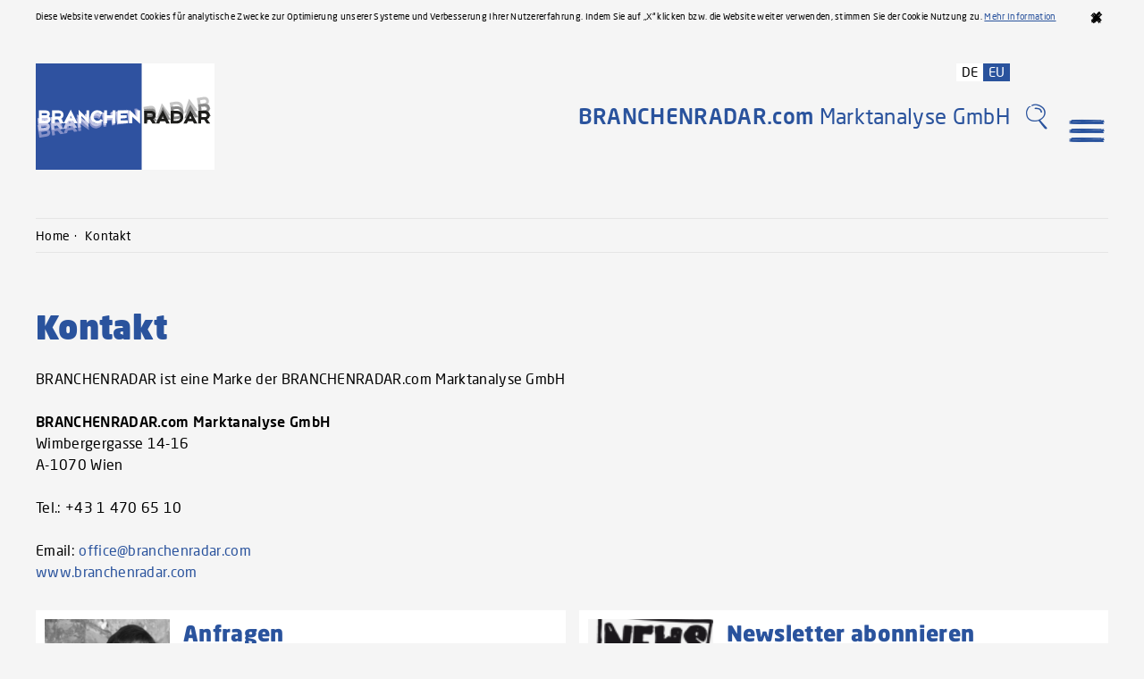

--- FILE ---
content_type: text/html; charset=utf-8
request_url: https://www.branchenradar.com/de/kontakt/presse--und-studienanfragen/
body_size: 67660
content:


<!DOCTYPE html>

<html lang="de-at">
<head id="head">
    <!-- Google Tag Manager -->
    <script>(function (w, d, s, l, i) {
            w[l] = w[l] || []; w[l].push({
                'gtm.start':
                    new Date().getTime(), event: 'gtm.js'
            }); var f = d.getElementsByTagName(s)[0],
                j = d.createElement(s), dl = l != 'dataLayer' ? '&l=' + l : ''; j.async = true; j.src =
                    'https://www.googletagmanager.com/gtm.js?id=' + i + dl; f.parentNode.insertBefore(j, f);
        })(window, document, 'script', 'dataLayer', 'GTM-MN8VML');</script>
    <!-- End Google Tag Manager -->

    <title>
	Kontakt | Branchenradar
</title><meta http-equiv="Content-Type" content="text/html; charset=utf-8" /><meta name="viewport" content="width=device-width, initial-scale=1.0" /><link href="../../../includes/css/styles.min.css" rel="stylesheet" type="text/css" />
    <script src="https://code.jquery.com/jquery-3.3.1.min.js"></script>
    
    <script defer type="text/javascript" src="../../../includes/js/masonry.es5.min.js"></script>
    <script defer type="text/javascript" src="../../../includes/js/scripts.es5.min.js"></script>

    

<meta name="author" content="BRANCHENRADAR.com Marktanalyse GmbH" /><link href="https://ajax.aspnetcdn.com/ajax/act/20_1_0/Content/AjaxControlToolkit/Styles/ValidatorCallout.css" type="text/css" rel="stylesheet" /><meta name="description" content="Kontakt Branchenradar" /></head>
<body>
    <!-- Google Tag Manager (noscript) -->
    <noscript>
        <iframe src="https://www.googletagmanager.com/ns.html?id=GTM-MN8VML"
            height="0" width="0" style="display: none; visibility: hidden"></iframe>
    </noscript>
    <!-- End Google Tag Manager (noscript) -->
    <form method="post" action="./?url=de%2fkontakt%2fpresse--und-studienanfragen%2f" onsubmit="javascript:return WebForm_OnSubmit();" id="form1">
<div class="aspNetHidden">
<input type="hidden" name="__EVENTTARGET" id="__EVENTTARGET" value="" />
<input type="hidden" name="__EVENTARGUMENT" id="__EVENTARGUMENT" value="" />
<input type="hidden" name="__VIEWSTATE" id="__VIEWSTATE" value="xfL0Y3wffbf+Enk2CzJ+ATaZuqU5BRHn0b4QSiLSsUvNFPdsnvQPfOF5QrZplRDyB04v00tt2Kja+9La0SFjVm+8EpS2R+aHfeXIcTZKReoq5qYSHth+PCG/3hthzGFtv27VaU5BnlbyFrdhYKhWBsGpRhe/VoIprFMHmk72nlqxf7BPVJih1Sc2Zz70CJ/Flz8q8kLEFzh1Ko9DLqV1g/x2rRV2GGMD96Ru1iYZWnRdb/BNFWe43OaIyTBQs/JT+AcDMYb1mYFPPfq1+aFVO+jRBQHKdECHXheB5oBSipqolf7YShJE+7ePgkqA1EVxlZDbdQK7egAWlFkp8S2vpdH44CuQZnqnME6rwW2w2/Lol92vRJyblP0wKD2HhFaO0AbbRpW5PWAwK9jNe9wa38IBAbVrtUJx7c0bgoUAHKrMWxiPqtjK0Vky0U4BZO3wByL2+7IPSjU/kVNtpPvKBuMrz/olGyTutMNI0l02iIoyFgVZKKvfyi1HdYERWb6rho7GFOgDhjcbOurEHBMn1gJY918D/G3dqcfIRHMQd0Nu3GIFlsBEYonW4hBUlafcMifM8CFOkBbQvd848BL6R0PfSzElvBmMj/3FTDqYM2vRpvl0z83LMxGfcentjsUCshGwO8bvhxvXzmiolCKGKK5ZuqSPFmk4fjiu8SUsWqz2Khr9RKdEyIFyPrT/tCsaKIzHKQKooUKUIaYcMv2HAt8WsVZ11xMA7TqIC6JywF0e8CnczO7iQjZ4Kahsf0eNBgKcaPuRofMxE4/YzxfjUu/62ChvBjscN25I0/kVvzKLkFWFKWEp/j9+AzYqiiw5Oupwz+TmJrN5q9td+O8znv+0VQVQ4+UREx6Ql601ztNLJjeTm2fRRpab1qEXQMHzln5i/zR4cWdKxn2B59Yyk8BxXB4diX9EzDt4ftPhGiKwPIDaUguYWAfs9E5uB7T5KvfKChjLeRchC9B2jsPVXrnXyEqwrX3e8ytjJiNRjFEg8Uc7MdtKx1Cfr8Xig3znA4Kwa/g+aHiMyXVMpx3sb44X0nX349y+lmszcUBBaDD2joFI2Yj/TGuA2+emuDE7X2P9hF18rL1FxAYNwb0LcsR6xvrAtHz8AGjHgVOBYAGNbpc7PBYL2SM2EIvKSadGvzh9pkBS1AvktzuE2AZphVmKeLTeNrWdsH0huvrm9VAmEfWpoVq+ePXvYL2Xnjzx0wlOkyiOIxjf3BSB7l9liH3vF678/tPgCcFgq1OJLFY/1tR5fKuzZC8XawaDRu9zSajqgsrvBAg/pPTzmiD14vjzNN4LSt6nrerVn7Y1jDA6aGsHGH/DOcVvbazzla3EFL8ingn7ih9fxGmBDiys6k4CInAjwiLbCy5fZ53RAdrwcG+nMCYmHeSFhzJ78vrCmBaLbbYTQ+d4EwMOWOaYuSRtLIpSKLxBpUs0vJr3G2EiqrZIHAN++9+/tm7+mD9PYLvj6qIRXV7INrAO2q5kjJPWpgYJ9KRvkTN5aohtICE68wjEoT443gpeuBaMJnxDeMpj10TBb0Cl7pQ5Y0CDPAjA8gmDk/3TdEzVExQaFxwyOqN5UT6RlCFPN1VAnABLVEZXbdKXcCA53OZBA9hxIwdPGhEYHgeeALRTr9pCz8ePkXng8tKy+2Fyrq2yKaXbIOkPfMOf8WDUON7tSo3Hef5QU4b6n6yGf40DKurQu0SVLol0Rl74xfVYi5Dbju3an9ORIkER+kjXxC9JCugvKqr5Rwey/x5wB3eoFWNoPKdHMb35Y9iqhDgPVD5I90n08n1WnTEjaFyZ0ew4hq74/eS/TBNi7umpHFcN4ILaQ60hi8I+bmBzkX0E8qScHwsIO3yvfCKxx/BX/u5b/atRl3n3mmsEwla3MaAFIw91dWVxtt/iZMjNhSuRFZMXpRhGI/Sx/VUfm4TJaMd2ABzQYwqqMYqVmRTwBgrfPSbvDJt7ZMUDfbI7XBSaLW/yiwty6j78qioqUVGe8CpGXaErmNcWeIQ/NV8NhVNKXyCcysQRa1RGcAOdJjqvr2IAxMzXxqtpOf7/[base64]/hdcX4qv1xStuslhxIfAVPI9HfT9HH3BeN+ZOQhklH6cxuB4Ko32og2tT0TIzgdyny1NpJ2EywahciCLdL2fOAIqQWAhNh3bmELpms0DpcHI6xh/XPY9eT/SWYAaJP8mM1vnZ6PZaXSETFVFH+Va5ypN2eEoJEE9Me8Lq7N6VTt/[base64]/yqd6cNtiKQM8dO6Gr7Hde1RgPm1YczUumRIxGYb/pbChZ9LsxljRvAuETac+aE6jfpTKiMOhrikxEyFCZr8i6c/i5XjHD/S1bvehKm55317kHYPXf5wIY8gezp21wk3fJRcmrQgwXvKjB2R5Yrkb/Zd74nHAIhY1qgkurlED9wsfpzugPjL9oyh3GEaliwz75qqzLZiMO2U7EU62hhAEY363Kdmpc9kqas2iDc9LkVvLdOYHvVZU6x81T6GSGP7uGIil/HBbD4bU62C/nI5G+t+itnbkAXiLctmOOQQdzdco9MYAqtz2czojfJBQc/Ezso+sNr7PiAsHx0kIInRpCeljmEPWzki+7DNQ0Ez+l71H0oR7LuqeH2LDqoc6+OfbK87BpoiiNHQij6VJ9BQGA+V7zHs5/eNPnmPn6su0l3GvGQqL1CZkuDdOI6TaHmvJTVLnzY7N0t2ZPf9ctXWdmzxpxcCC8J3xjsAtN8auKzVCL2aCK7GKlWBhfm9iH41QHodz0jcyn+FgGOwS+hBK7rAzTCeMHA/kB37AEhP7tDcHmlcVoTvj4OXg1ehte1vFVakfUchI7vciHHihQdFna9cx28YcyaQv3gwiGVzzd0f0lwsdQqxH7JK65oi6m/TUxjUhnr5CdlU5Ga9mAtBVP7/l8YJ36bz9g1I97EwksMtJQhA9P6kIJTNv8RFlavEnnTWICACilu9iS0nJI3TwN0NfHWZdow/FW7vGWvg5xhRiwhg9kxZk/wBUbE2k4/eWdw8Go1dvu0fuf4sF6h2IlfqFmL3LWeBfjjG7vsMRjORdcVi8jhmtmwGdx8JdBk/UKnfiZhFRAo2lCuG4rDIaEPt/XQnMdHT25kZxcAkqFdKlpEB7VHaOm93RaWdOc126sgjP5MXGHHhM85puPiptvpG5MbGD1UWDcTqzk528ddfM0xBjLNMUbqNUBLI7OSXWoRNz8KT2uAwY9BXusFJ8hlTFqfUYbjbgG4vFLTZ0NrVJfBWsbJFxzPPAUDO0FNowXWJF/tDZbCVUOHMH8X8jLkf0nVlrp6yBbZ0H3/xKYgX0KAXITI9GUzjihpPCPs4gvkFxn44Rd0JwM5qDmdo2LoK52MjNPUJ2g+VobqsiMJoYDM980Z4J9a6BcLVPE9a/2BzdkuN7vLe+O/08eWN0v0SV3K2UOASG+mewcz50XwuJEe8MNKygOeBdAhOGQNM5na2vwGuBG2ccXA+63M4miBSCWrU/wWu4Z3gWDEuwpD1Bleb8k7MZ7rnW9PzhZ/vpj+oFFIk2Q6/wP4pCkNpRa735PJcYSDraVaYGHERFJ4CYwTZEzdBiik20qaZ4hZoBa5SVI/DnGHwA8vafKkm1nOS1vCpkA6ry+fk/W/S1j3RkXJwXWSHtuh/8zdgCN01EbrMvtl/iNNQariZ0EKTyiulPp1hZQlO8sWs9ylvK1ZdBYQeEd2k6F9T1VbMM9d/j0vikZDr90eObieVK3vmpOQhzDjtuZ/tnVcq//SXBl5JeR+FBKykhiqGmEOjBCmjfDoJvZqKF5DeQLvzgh+o0oXH8/7RGn/1cHCNncYWf53ZZU542FEZ1qXp2ZpeCRioh+JjU6ntCy5Zt9ZihShWWrb5v2UswCGQteF+1IR2DayALd/93Zmftmftz4JE2yxvfDW7ChhEPCc8fFEmuD6mh9WOlJ1GgSbF2fXpuw2j7aDsJJHBBp4Jku7SvYi8Ph8pNyUFFh+tCuet+O4teH2jzdxsTxbyEcCXAUe3rAvDUASBTBkL8qcLIibDi5aNDRygD0bnZ2DbXK8igE5k0nPaCMYE7mFmYRphy9eh+V+E66c87GxzE/C9qWpdpChjrDe2rz3R+dp8DPg+XyGpnb/O5rA7Wzd81uF02IB8k2XIyvuP4EyHE4bowY7T70PpHWuxdfYjnQXuuz1S1qNC/U9XZKSqlZRt61UOG2ipK1Xd/9BhndvndQOUiEp3XR1TOy1sY8C2k7TeDVGfVnBJMkgWHaAG0prwm2BicqPtq26weLTzx+nKc3h02X6Begl9sYg7pMQrQVZysfu8SaBkBzxkkW3lQccG4YM8dwWAIut81rEXXcTnRbTVB4/gGQ7qE0OWlMx6MHBeVhi7xIQNacuvxuUvsVsI68jw/XlKd4kdqAfbAz+Uu/Osq9aZsQdMl0852vDJGqiqPcaDrBDirnMdRQAy+R7RdooJKQqrWoBPWm4jWNGqzJpYAyhML68fd0wRUVcKAyLjRouUwRsnaJUfMyO+IRSdtEoPbQuudUM9xKuoKKuICp/lK4jZE9k+QeulYsGzfJXX+Ruhn64MQyikFtYmO9ODSU78t0dKEWQizh6nLtcnf8DT+i21RAG12mNFjNCIX2fVsDO1zqusMPwBoB/Xl5Cm2ZiPng3ZXZ7BsYon3M2WQVYOsuS5PuRvygXrjyEIQho1TaepZc93FVc4XynksS01Kj/VhgSZx7cQ222NpI8dr2FOzo3ub8c5VFG73LVJNijx52nNfcjgKEZDzh+hhto4DBFWMgaHarqOVeAe4YNaPRckGxFSy3F3+f52wnb/ArQPJGwMEFMN5c3DnpqRS1xnZpYnbLyubv+wUEq463gos9hZP1dkke5C3hAhQl8+W8sRrLMSi2STTaxEPq6AaBtlbOljrgitMj/Pi2/xbo2k5eXjLaPPQQ55nfr5lYTtR7C4TKP1MrwhFp6TVbNBK5LBh368s8skV9Im3FuG5Z2PJwjPqN8ZHeb2/I9ITd19THE1P2KmKaLD3MG+EaJvTUNuT59cjGri6ax61bPNHHqDlLKe1EAPaX/7eEl9kTE3wCbTlAgjXSJ0hTehXPzOLqLdimn4zoxqhwoI92qo2mXKSx9IcU5ALsENUZcxtpgzlaDyGobUJadHh/reTSlHMiQvnAKv6N7hcgdT5GxYda4s4z5/BOgA6y4fpBt/ld1CnWNdxHlKOTSFSKSmuXjWnxzvPI8k4EtdoErnIeN7UyVv/nkPvzxQpG8crdQ+gvJGEZssG/INKj3Q0gaFYJglJKAMMUgJZereqYTaF4UMTqSnjeOUA5JkX36wk7r9vDuVgxB4OZI2EMGle9s9nvsQIQLtlc8zooh2gxyycBBVbSbdralGsQ2g9xJQS7B1W1Drd813v0wHFrNoXAzq0aDtHKJetR/9jvyqJ1LbtHh+o8VBnS8yHcOLahmhWrzm0uFLGvCOWOt+Xo1RX1aBXhe/7A9tW7BwrL+dG0J2LGC808sUwS2IUoWqzpZObghhcVYvLO7xpF0tZBgwjLAfp2h4JSTlL5835QM2smMjLu9cnOtddifUBf4iaRfygi0TOQvTXS9KljfiYI9Fm4ElQOvylmHUBueFC6C+gfSazr/HEpPquVTLmC5ko3KOvNLCEKqtctN5UFiF67ZjmON8XO/bIdeIFwctXqy5F7tmyGEkaZq19Bz93sBDdO9qi2jOZNkNrzedTpm3zf6DzLx9GmK7peTY53/kR0HVzIRl6JxQ2VolUWGCThae5nK3vhmIRmlpgE1Re4szI6zSf5LOyY27CN3nsRVAy6Sb7l/m1J5KyMMfyIsm058V0CNm3ov3A56GQQyXS9KnfwMfuavSXtF0LbIN87HI7cGr/yhVUmZ+fvFjbfXFCVTMJ7dcM8sdh0uGglTLrrZhHI/Z1SqCpwZL4YdF4RRnkB9F5uNmrRKJf9kzSUoJO92q8XBQJuwL/5GRHpjoquqmicuoVc7vic7nT6Xz7PK+E684l++LujHqrDasRgPWXOoCS3rh88eOpKMBmQPvJkBPIUSZoXd2f0ZqXoDluJVgB8GhWaU6O6citwCtJH/GhadAfJ8pVwKYokFYYHRKMWPxqjXXQtKCKZi1YmJOh9rNlHrTUbkryIVKrHnRf6D1Hkub7z8tcl/Hw1PImDUAHh8ke3cX07UHZOp0ZTMT9bjkVplbkaWtxjsLVt7kO+491pHA93nNAI1HFWytlhwrG9pSSri9X+W7n7loZ//61ElWezv8Rc4mHaxH2SwntMrJ+gINhULN2LOhxxUIWzZ/2VlWUDmG0TMM+GIvroyAHsOaCSEVkrdYwix1c7e3aHK/05azoSlij3pkUa/Nde1fLqMwBoIMDArychqk19h5gKOxfl/l7U5xcCKKgAA0ZN/Ot4m4h0PZ0I/7McErZrWjMbzc1ZQsZZOmlUXhF0VckDIAWuwN8WYtgsZxNKdA7C9Eou2sbcUXv+uJDz+S/t7nYZI+GS9BPXAnUwBjWlk4YYkYTbIwXWSHaD72wREADc6rXDuVRWDLDe6CfKgmgyMdRz7+3gIZiXWHOyRuUg9FLF0Kw5KToYI6YALoXuq/ohk8HotqynPYxWnNcboGsw+rnHx92odXsrItiUoN/Rg5YRCi6MESUCLs9maGcn+al+nYmy9uYVvV/nsON2AFbFnZgh/5wNAB2yK9ojzM4N5BEvNdb6NEUE4gipi1NTHKzS4X5Z6FQwplxpWV4ezsNL4AYCqHBJu8iGEtA5IQF6752Wb6g9w3YgT06dPi5dQ2nGRh72AhcO7lCs/pJ8K7hNSuzcmt1MSo4PMYlyLFvLgmOxXHnOMm75rEoE8wfjMbiMeNZkxbIu5cj8T5ow3NY3vSpbJ2gC1aF5kHKMkpJ4YwMyJ14cTnB4gtTCvqheCig5eUroE3E7VA1/y+1atYelSXU5brQOS3IUjMuFLTXENJ+TzT0Y4XRnYNwPz3lwvi0+FA90Y+VvmiuOffNoAZkO9m9Z0B+WU/uLXLxOGzYE1rSnylUAMTXelrHd04tZD02mrxcsuHvI1v6qyjXFp3xG+PiSkpesUFG8lGEc7BJqPu5tgHTQbU7rWQaGBeC63VsVvu1hoyyoQFxiHv77Uz52/G8Wd3cNINtNA9kP9arTAZd66H/bfWk88Z+Ups5SewdJg1SShZdaRgGpTFdUeB7J1CrJ3i6A9nZ1V5mA796fTfZEU82tXstwcyDc0PnK9fSoWWhSpBrbvodVLOsNT3SnFkC9uUup7L83A2pOb7kNFQJdkKNcSlPQnspGefOek2Vhze+zWxyNm7oKwrcDMWdepTPmTI5cK4hyl/9sPMwrwGgnkueV/zX/5+yJd5Ob3+cDghFxeguugbRGpGx4vB1o1PRUt6V5tUcOBPh5giWUg8vSyAg/[base64]/lIup+XBQUNCMK2UHanSTGwu8YltIYtgYF8Tj07wmrnzd9KZZ1fwB20V1MNevW6p6wCwAmPqA/[base64]/TleILPYbHCTBa+7gCnjS+Tj73IeCS84PKdIf+QqSCRA5teUYCZr7OEGyZ2JHjI81I20ZjmPqvz0Dcs/B/GsEMyKozdbPe5i9ergv6Tv9i5AHeJourtyrCEqlibwGeA+u8vlILcC9hO3rtloi+QTIZQlGlrIT+imXSyjcHzdabSJjKTybqOJ1wooq9WIJWqlFROJUdiu6DUfpF9Gxq80xMB8p9QC9kVEU5iYGjxdi14L4eLSqsO/qhUFpDXXRXXzjWwOfQLQGhHzgw24p9QZAfKiV/vj3j13nH0MmN5YOhVC9Y9wAY3pH597XX1SYCP0WRPtd0j5tQoEI48hgfCES0A6zBxryIBLJDoSEeZkZd81DEuf/zGRb4UVl+m1A6MZbRcFGt3UymgRhZYlL+doI7xmlruFlOQW2+BzZ9NR/znNC5pa+SVVS43uQgChV1BylwOQhtGMeZH4KGO9slhIDMlPrSnoKEQIkstRzGhTCnORRC0WafXXJpyaO1RQHvrsIZhkFK8xye5MzTx4c3snFWC8nCOchjPRjtUetbxSzJvHWDXvQVN43Utr18NeXiTVgR3a+t02YZAeT2XOgAN+szr/qMWb10+z7bWw3WEVIUyIWbh0eRWzK0F01fLtR5pIkkP9uYk1vaCttynXvLMnJ8BjYFJM6K7UQS6bohL8784S0ypkx/EquWbe4Lr8oz92AalMlm0khRVszrBDwwse74X3bjtbabjv6UwooXWrWgAu2PS5ZsiwTC3ZXTGabLIv3t111icvphyZ8VeFJ4lMp99pt/hJnhM23tcg22qhsHLLHwdHs9lsof+JuAJGisg2IT4XPDYs5OUL3vZrDjzhp0yu2iJcqeVQqKUe1/Bolrlx0BMYCfWlpXFfZA4IMUGG6aleDCzhFH+lvCySBURJ7K4T0Vwe+KhOWFgNSKeVCgBHtGuOQoWtj54THf5icjsIcfjIxGug54IclLRsTgGC5MqRgnhg/IiD2B6Lo4qyPxoRp3kWlbgm5jJ9gcWoJaJI9iv6P0cCqI94eP41EaH9rD9jhUJU7BAqj9zIpwxTkl4owpG+HT+DEKFTlbrYVTBJLUL6CacWy0vw/RpJHqO1ua54uq28GxLJ20HN02OzgTqu83+KJg3t2pFlPbO0aLpnlUNlxU4EEGb22OlcFYLxk3BsVWYd8RSGNpr8FZx8T9qz2sZgRF75k+0XIew7Y5giH/6UZL3+ZYGtLX4aqKoNroJ8ZCRb7aVZl29vrGwBHEc+CF7JUdCkDmlXOV52458zZ/p7J50tnzqdj/xUmwMNTk+JBSgarFBv3ZwluklRJpJ4MR271k5AbNbMbB5GOpXPYBZH5jBd70qja/+c7od3vNE0HSAvKDzwjdbBR48yrN+L9KZJk+n6jvCd1EZ9QyqigcoKzyc297RaD0qFP31L0R+65slbXV7DRjrPzvJKJz9siDvhKnjEljh5FVMRQ+OcKU0xaLVhE6fVShXvaQEP7r13jPQGSgR541JinAtV4D+NMZ243c5Q6p7xCmI7wOPGhCQBntpc/wj7zZpVq3l2NowUZADikppL+mkK0HFfLrUD0cF+3pBch7p94w6ykxpCAIELad3rGjkcMZQwvWf8ARSEmHXrJXSlrppUZPVswO1d+syWhPPbzOsVCnofhR9bm7Srz+ZaiJyyKqZTnu8rTtbvN86I5p/ec+am2auJKZnRFstWLIXzOYqX0i6/+XN96dp2sW19boNRuHwIOy8HVNJXTvpn8oO3XlYkcjJGUeEliz2SvFzw/bWowSpqNHq6NIRtTyGSOiK2DbG4js1wgd9J31T7Gz00nLxim8cEjcvST5g/TFjm6RuWeUlvJ8Xe4T5Mtv3C/YQk4bxGpLS9m3/m5SWOGoz9asmCjuh9txmmR5umtMLUIl3AzwnMBRFbnuAJ9VijLO0A22WJWCg/CVCDpnYwdMDicXiZ20QxAjg3nGYiBd0Pzf7qV++7gaTwO1ySpZOZZ/[base64]/y03y9RiZo/+BROlMIlg4f9AZ4Z49C1NRbanphVi03LPlfY16W5RkcmABFQ1xBB1PiAjf6hzJqHa44u40V460NZjGDx58XwHjCmSdG7jSD6iVs7Hv+AinRjTCntQ0IywkXU1tb9t4NJNVBnqMEHop052LBVuuZJ6nnLRNRdlb1YI9nxOu2XRVR5e4fQjHYmO+Nc/BAVbiu+9p8e9K3CZHPp4cdmDL9D/XSQw/8wpxBVDMFxOK75xbaF2NcIvpChVwCyCX6vciZ3ry8cN7h6ybD3CmVHmJxDofdyJqyfLWozU3FMGrq9AE6xBs+yuhIeCw4DlP/qJMyniXl/nmNDvVRkOUeVMm/p9nsNaZB4GolbwAZ6r/VMT5IG8ujTcG+JV/iHHTw4mhfDtWFB5cwNAUt5V3Xhl3muyQbk6RZ9cSwLmvboTHzF4qqz7a4oVsFW+WCzuQ8Mr2PjQ9SR29JLCumav3OfWl9cAvHKf06WNlqGLNXj9/xV3yMBjQiWGfoBkDHQ9fkCyklKz5YSYbut3ncvLL4n0DnR5lw/ehSvqZpBsggCWdQl9JaHd5x52VYLMgTHQ0HMGLN2t8ilsI6LngEz/fA3HB1nj+yLj07gRUHwHbAi2+9kAdK77YGHhB0J2XWenmuvaBf1UXt6XVVdtsXBOSSju6RrJoyrtKZBJkNcSro7bOKVerkPdlvsN91Dq4tapCjZLMmPktElD3yqti2CFxAtf/[base64]/dT1Qfe2L6GmImLVIBm741zprs2J5+daERCX7B+GA/a5ze2z/SXre/WbrQ+JEzAyc3skj19bHf4TtEzG9/rVIa08ZEKgil9JIkW8y7k7EWX74afKsVhlrF12wVK+PkrfwmIXPP7gWUPtP+SnyIutnMvVzSGUoUkboM5OOWanLPYozjr+78yCwgKKdr0AfAQhMuhxEUkRAiNpp/dZVDKgVGWkBPQdc0MLNEkyFvXdHSdlzr0oVc6MNLMr6fYgZdPvpFKu4X4DAE2UBwldkhX8OFhqhERhLBQtpUrhVMWlphlyO4IqNGWheb8sziBuwYsCSOCcBt3Xm7Nr8WvzGdXXDA7P/LQiwdOUpWyQrluinx+tjfYAyLe9f68eEJazhitEEAciICuJZxzSer+MyhwV+15NQoltBv5Ac/BMQKxFTi5+bsk7yDuPofYon4uqmIc6axFvK10RqCr6PJjuqGZIfRRkHH8OfOfC0fBBN6JE7KOmfZ0J9fHDquAv0nwqV9ne5EEPHadH+uEHDRA/rbXQPXKEp5vJdEKMDtByhDYUVA4KSbFlvYhwL+VP+2q0oberbWZxl1SRHcLtUFy0Ovh8auqJixkjgeIbUyLhNtMilNlN1teLp1IA6P+XiPXkQA730Y1xuWei7SuR2/qBELF0=" />
</div>

<script type="text/javascript">
//<![CDATA[
var theForm = document.forms['form1'];
if (!theForm) {
    theForm = document.form1;
}
function __doPostBack(eventTarget, eventArgument) {
    if (!theForm.onsubmit || (theForm.onsubmit() != false)) {
        theForm.__EVENTTARGET.value = eventTarget;
        theForm.__EVENTARGUMENT.value = eventArgument;
        theForm.submit();
    }
}
//]]>
</script>


<script src="https://ajax.aspnetcdn.com/ajax/4.6/1/WebForms.js" type="text/javascript"></script>
<script type="text/javascript">
//<![CDATA[
window.WebForm_PostBackOptions||document.write('<script type="text/javascript" src="/WebResource.axd?d=pynGkmcFUV13He1Qd6_TZPRJp-sBXwGdxp54986P0NNf0X930ATZ5jlBBPIL-agkUnT7yyi8V2CYb-d7JhH2Lw2&amp;t=638901608248157332"><\/script>');//]]>
</script>



<script src="https://ajax.aspnetcdn.com/ajax/4.6/1/WebUIValidation.js" type="text/javascript"></script>
<script type="text/javascript">
//<![CDATA[
var __cultureInfo = {"name":"de-DE","numberFormat":{"CurrencyDecimalDigits":2,"CurrencyDecimalSeparator":",","IsReadOnly":true,"CurrencyGroupSizes":[3],"NumberGroupSizes":[3],"PercentGroupSizes":[3],"CurrencyGroupSeparator":".","CurrencySymbol":"€","NaNSymbol":"NaN","CurrencyNegativePattern":8,"NumberNegativePattern":1,"PercentPositivePattern":0,"PercentNegativePattern":0,"NegativeInfinitySymbol":"-∞","NegativeSign":"-","NumberDecimalDigits":2,"NumberDecimalSeparator":",","NumberGroupSeparator":".","CurrencyPositivePattern":3,"PositiveInfinitySymbol":"∞","PositiveSign":"+","PercentDecimalDigits":2,"PercentDecimalSeparator":",","PercentGroupSeparator":".","PercentSymbol":"%","PerMilleSymbol":"‰","NativeDigits":["0","1","2","3","4","5","6","7","8","9"],"DigitSubstitution":1},"dateTimeFormat":{"AMDesignator":"","Calendar":{"MinSupportedDateTime":"\/Date(-62135596800000)\/","MaxSupportedDateTime":"\/Date(253402297199999)\/","AlgorithmType":1,"CalendarType":1,"Eras":[1],"TwoDigitYearMax":2049,"IsReadOnly":true},"DateSeparator":".","FirstDayOfWeek":1,"CalendarWeekRule":2,"FullDateTimePattern":"dddd, d. MMMM yyyy HH:mm:ss","LongDatePattern":"dddd, d. MMMM yyyy","LongTimePattern":"HH:mm:ss","MonthDayPattern":"d. MMMM","PMDesignator":"","RFC1123Pattern":"ddd, dd MMM yyyy HH\u0027:\u0027mm\u0027:\u0027ss \u0027GMT\u0027","ShortDatePattern":"dd.MM.yyyy","ShortTimePattern":"HH:mm","SortableDateTimePattern":"yyyy\u0027-\u0027MM\u0027-\u0027dd\u0027T\u0027HH\u0027:\u0027mm\u0027:\u0027ss","TimeSeparator":":","UniversalSortableDateTimePattern":"yyyy\u0027-\u0027MM\u0027-\u0027dd HH\u0027:\u0027mm\u0027:\u0027ss\u0027Z\u0027","YearMonthPattern":"MMMM yyyy","AbbreviatedDayNames":["So","Mo","Di","Mi","Do","Fr","Sa"],"ShortestDayNames":["So","Mo","Di","Mi","Do","Fr","Sa"],"DayNames":["Sonntag","Montag","Dienstag","Mittwoch","Donnerstag","Freitag","Samstag"],"AbbreviatedMonthNames":["Jan","Feb","Mrz","Apr","Mai","Jun","Jul","Aug","Sep","Okt","Nov","Dez",""],"MonthNames":["Januar","Februar","März","April","Mai","Juni","Juli","August","September","Oktober","November","Dezember",""],"IsReadOnly":true,"NativeCalendarName":"Gregorianischer Kalender","AbbreviatedMonthGenitiveNames":["Jan","Feb","Mrz","Apr","Mai","Jun","Jul","Aug","Sep","Okt","Nov","Dez",""],"MonthGenitiveNames":["Januar","Februar","März","April","Mai","Juni","Juli","August","September","Oktober","November","Dezember",""]},"eras":[1,"n. Chr.",null,0]};//]]>
</script>

<script src="https://ajax.aspnetcdn.com/ajax/4.6/1/MicrosoftAjax.debug.js" type="text/javascript"></script>
<script type="text/javascript">
//<![CDATA[
(window.Sys && Sys._Application && Sys.Observer)||document.write('<script type="text/javascript" src="/ScriptResource.axd?d=D9drwtSJ4hBA6O8UhT6CQm-IvAcRC8Iz9hWZ2VoGAffdsx7NKQY6gpSatABY9E4BR39TnwUBqLo3meCO3PGJJZK-Z51WNnnHSaHPskGPm_G-ZWGNtX3re8OCNHNinOFMU22czY0L5Q3FVfjvP6O5skgBuGemtQqTyoNW8G4wkDM1&t=5c0e0825"><\/script>');//]]>
</script>

<script type="text/javascript">
//<![CDATA[
if (typeof(Sys) === 'undefined') throw new Error('ASP.NET Ajax client-side framework failed to load.');
//]]>
</script>

<script src="https://ajax.aspnetcdn.com/ajax/4.6/1/MicrosoftAjaxWebForms.debug.js" type="text/javascript"></script>
<script type="text/javascript">
//<![CDATA[
(window.Sys && Sys.WebForms)||document.write('<script type="text/javascript" src="/ScriptResource.axd?d=JnUc-DEDOM5KzzVKtsL1tcajOHDuIlIu7J5C3GzrLZk-bjiMpMYJdxFzv_z2vqs08BH5g-WZZ9QDLiyhK7wFBHofhElWXk6FY6U7KWxWlDEluhekBabUMyyOIs0bwNCqVd18q2cYp0OY9F2hL-6mzo9yiNMM6oYlN9XXhqVR8uQmzSMeROZ1UtVb8N6qhemA0&t=5c0e0825"><\/script>');//]]>
</script>

<script src="/ScriptResource.axd?d=pVdHczR8HTv0TYtXLibFoNAJpvMv7dc9-oyWHMkgaCngmD5eW1FlHmy3n6MAdaeOjQLiQZ35v2E99rmsdH-jB-nJ_bGJUtixUx8c_BDEdnJarejQKRYxRTIKHJ90glJHBwYE9GXnuBaoiZ74CpjBhg2&amp;t=7d5986a" type="text/javascript"></script>
<script src="/ScriptResource.axd?d=-qISl4-OkT-7X02E4Fisr1MrPDyOw0o2VWuyirEWae4ozwR7TwBrrv2cjDI2j7F_kfr8KmhI-sQNuRmtc_vNR-Q-g54h2c_NhdJ26DHMJCs0_Q9wlUBl2R139wAfMlfs0&amp;t=7d5986a" type="text/javascript"></script>
<script src="/ScriptResource.axd?d=LpGQnoKUSgO3ODsBUs8GfRuMMxYwo2WfPjKwicEGUQUA3qg5r82YSLV-y--LhSVvhdWobKybdT_y_C-pxjCXFUBsvV0Artp-9CCyUEgN4Ts8jal4SrTCFvDYLSLtygSz0&amp;t=7d5986a" type="text/javascript"></script>
<script src="/ScriptResource.axd?d=iC2sD0Al8A6ZX4AVmUco0VLVU8VesIsNcp-EkCvhkTGRQXXzaJBm4xpQq7SmD9aBI-lIj61CIU1-4Qat7qVk9OdsfcRRnF8tlNaTfU1mh2UcRFLqm64bZ1LIBqbR-C630&amp;t=7d5986a" type="text/javascript"></script>
<script src="/ScriptResource.axd?d=q85rlLsZEVu9loex9kzISF21HsbSmMn0Y9VSHi3RXKMn97rjlZGtILXR0SVrPTNnkLPgRcllHQdlci2dDESL8_d36ofl21dfUPOBUPUryQldGmqN4OfWvbUWv4VYf7oD0&amp;t=7d5986a" type="text/javascript"></script>
<script src="/ScriptResource.axd?d=VXG5HWKmJ5VfT6XbkUxKRmcdhXweBlMI_T8tUAyM175DN3g4NoSJ0g3A8R8dh8TMsp_NAd8iFI58y4-Jr2n_BPVrENkvWoinvd1eAcXNJoOosoV4q23YqynFvnTT7Chi0&amp;t=7d5986a" type="text/javascript"></script>
<script src="/ScriptResource.axd?d=9fVK6SOzqud8-CG5DRcWdY0KoOSshPK-YUBxQvEWeY2LdnC8zIO2g2neQ4eY7I5dxPlpc4XDGnl3E_8EUaFtjnOyLBAPTpW7ussL8Neuwr0gV2nme0hVQokEzFuiWmNl0&amp;t=7d5986a" type="text/javascript"></script>
<script src="/ScriptResource.axd?d=sjnc2GCx94Cxb1ZyngUXYjzX9sjIEr8ImL9HpLmBWleR_qCQ70skifiZdg3p5Tk7pM7lTlvaaGVkVqOyUe7qAZTgrl3nVBV-pcbLr5jF6FA52RLUS18Ax-ZKuizIPTri0&amp;t=7d5986a" type="text/javascript"></script>
<script src="/ScriptResource.axd?d=AtsSrYqNc7MEH8fzfIiRLvljV_B7ufRX8c9a1aYjZ9s879cXemn-L8HGkbGsBbYbFxI9UDOxny11j8Vt9Zrn_j-aZC6QliCHkDq7OJT4I08zDSIhMr8v_p40wrQMBtWX0&amp;t=7d5986a" type="text/javascript"></script>
<script src="/ScriptResource.axd?d=rFItVvyVSHru2mWi6oVDAYSbWScUFWhddPuiV-pW7qFDkrIieypE7K-HV4rvMQdfRR8EOF4fPkcBojNWEv9Esa0rQxwUh0awNnVyI7wuNCi42EadZwuKbr-5rPrZSy7i0&amp;t=7d5986a" type="text/javascript"></script>
<script src="/ScriptResource.axd?d=UOhNCrWepwbJqlILLLhLzaYqFSBQg5SDeZJBsGDtfvB3udG_Mpw-iy3XidPMwhq98B0yv8aREH4TQrOzlWWa_4xFM64JUEyyfSz_LQtl-x3uFB2MAVehniq_TbWkFvOu0&amp;t=7d5986a" type="text/javascript"></script>
<script src="/ScriptResource.axd?d=5Ptu7TR6eeUMpbV-tOSG6oxOv5Ip5xF5J_nLLl6tV8p1Gg9ra6K9Rvu4JEGUKu_Ld4hGsz1HE1i3dGt1DXgWymGPMdvIul_WVIV_D-tzheMFt7mntx15COVT33PNsbxr0&amp;t=7d5986a" type="text/javascript"></script>
<script src="/ScriptResource.axd?d=yq2dglGiX2GonGqAbqjSts4K3AtqYaIF9ngjvoUR9JzrjLk0s9DEbQwk0Dlm0Hm8lGEsW3TCN-V02C09GCVF0T4A5crSgTkcgNC1Li2Nu6GqRzXB-yCYKo9Gb8vDunXr0&amp;t=7d5986a" type="text/javascript"></script>
<script src="/ScriptResource.axd?d=FJYGXcD0D1IU18YZcc5S5cCTcWq5qQ5WZe7ypvZ6VYmvU4Z_RHuvsRL6O3Qlflk4-o4KvutUqjOqNq1FdQgSwVuOQu6jEFV0QJbJOwVGDRgxa-h6_o3IhZ6IrBwWF2ZD0&amp;t=7d5986a" type="text/javascript"></script>
<script src="/ScriptResource.axd?d=qTnPOILsJCPbmGgsgyJ0e9zfnZCKRaR6so8MC7fQWISDix4-wJnYhTgMAd9diScFQV5wwzyW0DE4UFeCcACDDAWFvLyFVSts7VhoTWCyOnmGzCIxLAd4MaBlMoPnl3WN0&amp;t=7d5986a" type="text/javascript"></script>
<script type="text/javascript">
//<![CDATA[
function WebForm_OnSubmit() {
if (typeof(ValidatorOnSubmit) == "function" && ValidatorOnSubmit() == false) return false;
return true;
}
//]]>
</script>

<div class="aspNetHidden">

	<input type="hidden" name="__VIEWSTATEGENERATOR" id="__VIEWSTATEGENERATOR" value="4C4861BC" />
	<input type="hidden" name="__VIEWSTATEENCRYPTED" id="__VIEWSTATEENCRYPTED" value="" />
	<input type="hidden" name="__PREVIOUSPAGE" id="__PREVIOUSPAGE" value="AKknW9eTnc2B2WmRBt0jHWNHGTtmUOD9gOTkQAdcb0kYauOsGXXXGszRSFzGVwGe-yBDyqX2PE-8BPTPbCfu3VKTj0PxwOWMr3wTlmBNU1JYaMcWNi5_rrhYpl6X3PPJ0" />
	<input type="hidden" name="__EVENTVALIDATION" id="__EVENTVALIDATION" value="UDz7OwBx6fZeco6O3AP/czowDlE+R/Xu5hOHUSjLdOHy6zGDAcw9VtwiTUj2o0uOesldBGYJWJjPa5px4fcSssaxYnjx9eeP8oflBrG9sjsXa9440CdYuYd11XzEO/tD2Hp9l7ANQ6lBmtZOeFH5vrL2tnZAWsskhD/EMkhds+tcbK4ZbXBnbsGDSQlkI8sQc6YiHw2x8DPuNWnROlk8ys+JXV8ru5KGW/bzwmRMNMOs1b5LHPxkNKVv5CgWMPPIALquzfOqFq0wRsIOfe7JMrvyySi3NeNwI5lE6KQfEIanlWRVrE/m0LRKs4/ug6+avv4eq0eKtwi9RsTFrgboI8ZEbM3wTtmHYe29a7U0GPx9+Ax5+etBOqdP0Fi14wx/MEa0MEbekGJ1nEQTiSI7OVSrjlPcAHcSCU3ENpXXYBXkzdcrjtgDi382RYp8MW/haSGiSGDU7LGjMzCPbv3kIr+H8Vl/tVRFMGLhAz7CJvVqA6HfMTQ37pdnJi7lFWK0RgZgILXO5fE3aXIn8sEkhSGKtZgIVvUC5W0gakYzaa+tcqw6k4fzJwIep0IIUMWlAxDLJwwU8syES5qoAwkY18mz+EssBqv1k/SPctgubD8ZZmv4wdCR8sIenFNZovbf7/45jmUGYgEU7kvDogJo5Ew/paMZ6LnNM+8mEgl1mLbw4UKXuixbDzAekOmAmI+IP+hL1VAHA8G0MG0+5/2SLZ/hP8FfqBv6NDfu3o4eciBy/NG1jNQ8wKGOkhGC1dmQhdLcLRKWzygrli+WXJqipINeOQa64QVWsB3ONWunaUMxxY+lKg36adX/7rZHdCTep1fdR8vlBtAAjmybM7V5R/fbGPH5gEFYa8l+dVKQ95uNA8MqhH3OJrO4jlYCURfXw3cMHXCf34atgeDxWDfKiUeAlcF4DQmRHMO/QhJXV3WVVv8lCen6xTsUwe2k+pU/M7AA7OTTqM2y8ayRbmupMg==" />
</div>
        <script type="text/javascript">
//<![CDATA[
Sys.WebForms.PageRequestManager._initialize('ctl00$ctl05', 'form1', ['tctl00$UpdatePanel2','UpdatePanel2','tctl00$UpdatePanel1','UpdatePanel1','tctl00$UpdatePanel3','UpdatePanel3','tctl00$UpdatePanel4','UpdatePanel4','tctl00$UpdatePanel5','UpdatePanel5'], [], [], 90, 'ctl00');
//]]>
</script>

        <input type="hidden" name="ctl00$hfLanguage" id="hfLanguage" value="1" />

        <div id="cookiehinweis" class="cookie-alert" style="">
            <div class="container">
                <div class="wrapper">
                    <p>Diese Website verwendet Cookies f&uuml;r analytische Zwecke zur Optimierung unserer Systeme und Verbesserung Ihrer Nutzererfahrung. Indem Sie auf &bdquo;X&ldquo; klicken bzw. die Website weiter verwenden, stimmen Sie der Cookie Nutzung zu. <a title="Datenschutzhinweise" href="../../der-branchenradar/datenschutzerklaerung/" target="_blank" rel="noopener">Mehr Information</a></p>
                    <div class="buttons">
                        <a href="#" id="cookiehinweis-closer" class="btn btn-close" onclick="createCookie('hidecookiehinweis', 1, 1); jQuery('#cookiehinweis').slideUp(); return false;">
                            </a>
                    </div>
                </div>
            </div>
        </div>

        <header>
            <div class="wrapper">
                <div class="brand">
                    <p><strong>BRANCHENRADAR.com</strong> Marktanalyse GmbH</p>
                </div>
                <a id="lnkHome" class="br" href="../../../"><img id="imgLogoBranchenradar" title="Branchenradar®" src="../../../includes/img/branchenradar.svg" alt="Branchenradar®" /></a>

                <div id="pnlSuche" class="pnlSuche" onkeypress="javascript:return WebForm_FireDefaultButton(event, &#39;lnkSuchen&#39;)">
	
                    <input name="ctl00$txtSuche" type="text" id="txtSuche" />
                    <label for="txtSuche" id="lblSuche" class="btnInvisible">Suche</label>
                    <a id="lnkSuchen" class="lnk-suche" title="Suchen" href="javascript:WebForm_DoPostBackWithOptions(new WebForm_PostBackOptions(&quot;ctl00$lnkSuchen&quot;, &quot;&quot;, false, &quot;&quot;, &quot;../../tmp5/suche/default.aspx&quot;, false, true))"></a>
                    <div class="btn-suche"></div>
                
</div>

                <div class="country-select">
                    <a href="https://www.branchenradar.de" title="BRANCHENRDAR Deutschland">DE</a>
                    <a href="https://www.branchenradar.com" title="BRANCHENRADAR EU" class="selected">EU</a>
                </div>
            </div>
        </header>

        <button class="hamburger hamburger--elastic js-hamburger" type="button">
            <span class="hamburger-box">
                <span class="hamburger-inner"><span class="icon-balken"></span></span>
            </span>
        </button>

        <nav id="mainnav">
            <div class="wrapper">
                <p class="menu-headline"><strong>BRANCHENRADAR.com</strong> Marktanalyse GmbH</p>
                <ul>
                    <li><a href="../../marktstudien/" title="Marktstudien">Marktstudien</a><ul><li><a href="../../marktstudien/auftragsstudien/" title="Auftragsstudien">Auftragsstudien</a></li><li><a href="../../marktstudien/bauchemie/" title="Bauchemie">Bauchemie</a></li><li><a href="../../marktstudien/bauelemente-und-technik/" title="Bauelemente & Technik">Bauelemente & Technik</a></li><li><a href="../../marktstudien/baustoffe/" title="Baustoffe">Baustoffe</a></li><li><a href="../../marktstudien/bodenbelaege-und-technik/" title="Bodenbeläge & Technik">Bodenbeläge & Technik</a></li><li><a href="../../marktstudien/energie-und-heizsysteme/" title="Energie & Heizsysteme">Energie & Heizsysteme</a></li><li><a href="../../marktstudien/fertigbau/" title="Fertigbau">Fertigbau</a></li><li><a href="../../marktstudien/gastronomie--freizeit/" title="Gastronomie | Freizeit">Gastronomie | Freizeit</a></li><li><a href="../../marktstudien/gebaeudetechnik--facility-management/" title="Gebäudetechnik | Facility Management">Gebäudetechnik | Facility Management</a></li><li><a href="../../marktstudien/logistik/" title="Logistik">Logistik</a></li><li><a href="../../marktstudien/moebel--kuechenwelt/" title="Möbel | Küchenwelt">Möbel | Küchenwelt</a></li><li><a href="../../marktstudien/sanitaer/" title="Sanitär">Sanitär</a></li><li><a href="../../marktstudien/haushaltsausgaben/" title="Haushaltsausgaben">Haushaltsausgaben</a></li></ul></li><li><a href="../../presse/" title="PRESSE">PRESSE</a><ul><li><a href="../../presse/top-meldungen/" title="Top Meldungen">Top Meldungen</a></li><li><a href="../../presse/presse-archiv/" title="Presse-Archiv">Presse-Archiv</a></li><li><a href="../../presse/bau-journal/" title="Bau-Journal">Bau-Journal</a></li></ul></li><li><a href="../../der-branchenradar/" title="Der BRANCHENRADAR">Der BRANCHENRADAR</a><ul><li><a href="../../der-branchenradar/leva-fensterpreis-2025/" title="LEVA Fensterpreis 2025">LEVA Fensterpreis 2025</a></li><li><a href="../../der-branchenradar/ueber-uns/" title="Über uns">Über uns</a></li><li><a href="../../der-branchenradar/methodik/" title="Methodik">Methodik</a></li><li><a href="../../der-branchenradar/was-ist-der-branchenradar/" title="Was ist der BRANCHENRADAR?">Was ist der BRANCHENRADAR?</a></li><li><a href="../../der-branchenradar/ihr-nutzen/" title="Ihr Nutzen">Ihr Nutzen</a></li><li><a href="../../der-branchenradar/work---live/" title="Work - Live!">Work - Live!</a></li><li><a href="../../tmp4/der-branchenradar/referenzen/" title="Referenzen">Referenzen</a></li><li><a href="../../der-branchenradar/kundenmeinungen/" title="Kundenmeinungen">Kundenmeinungen</a></li><li><a href="../../der-branchenradar/agbs/" title="AGBs">AGBs</a></li><li><a href="../../der-branchenradar/agbs-fuer-werkleistungen/" title="AGBs für Werkleistungen">AGBs für Werkleistungen</a></li></ul></li><li class="aktiv"><a href="../" title="Kontakt">Kontakt</a><ul><li><a href="../anfragen/" title="Anfragen">Anfragen</a></li><li><a href="../newsletter-abonnieren/" title="Newsletter abonnieren">Newsletter abonnieren</a></li><li><a href="../studentenanfragen/" title="Studentenanfragen">Studentenanfragen</a></li></ul></li>
                </ul>
            </div>
        </nav>

         
    <figure class="headerspace"></figure><div class="breadcrumb"><div class="wrapper"><a href="javascript:history.back();" class="bc-back"></a> <a href="../../../default.aspx" title="Home">Home</a> Kontakt</div></div><section class="elm-article "><div class="wrapper"><article><h1>Kontakt</h1>
<p><strong><br /></strong>BRANCHENRADAR ist eine Marke der BRANCHENRADAR.com Marktanalyse GmbH</p>
<p><strong>BRANCHENRADAR.com Marktanalyse GmbH<br /></strong>Wimbergergasse 14-16<br />A-1070 Wien</p>
<p>Tel.: +43 1 470 65 10 </p>
<p>Email: <a href="mailto:office@branchenradar.com">office@branchenradar.com</a><br /><a href="http://www.branchenradar.com">www.branchenradar.com</a></p></article></div></section><div class="element-break"></div><section class="boxen presse"><div class="wrapper"><a href="../anfragen/" title=""><article class="fixed"><figure style="background-image:url(../../../medien/bilder/Ansprechpartner/Sabine%20Hengster.jpg)"></figure><h2>Anfragen</h2><div class="btn-weiter"></div></article></a><a href="../newsletter-abonnieren/" title=""><article class="fixed"><figure style="background-image:url(../../../medien/illus/news_schwarz.png)"></figure><h2>Newsletter abonnieren</h2></article></a><a href="../studentenanfragen/" title=""><article class="fixed"><figure style="background-image:url(../../../medien/illus/fragen_schwarz.png)"></figure><h2>Studentenanfragen</h2></article></a></div></section><div class="element-break"></div><section class="elm-article "><div class="wrapper"><article><h4>Standort</h4>
<p><iframe style="border: 0;" src="https://www.google.com/maps/embed?pb=!1m18!1m12!1m3!1d2659.146908595086!2d16.336539515908697!3d48.20378617922869!2m3!1f0!2f0!3f0!3m2!1i1024!2i768!4f13.1!3m3!1m2!1s0x476d07f1ec007297%3A0x399747693da42945!2sBRANCHENRADAR.com+Marktanalyse+GmbH!5e0!3m2!1sde!2sat!4v1549007231436" width="100%" height="450" frameborder="0" allowfullscreen="allowfullscreen"></iframe></p></article></div></section>


        <footer>
            <div class="wrapper">
                <div class="scroll-to-top icon-to_top2" title="Zum Seitenanfang"></div>
                <div class="col">
                    <h4>Auftragsstudien</h4>
<p>Gemeinsam mit dem Beraternetzwerk KREUTZER FISCHER &amp; PARTNER unterst&uuml;tzen wir Unternehmen und Institutionen auch individuell im Rahmen von Auftragsstudien. Neben Marktanalysen und Market Due Diligence haben wir auch langj&auml;hrige Erfahrung in der Durchf&uuml;hrung von Themenstudien, etwa in der Evaluierung von Programmen, volkswirtschaftlichen Analysen sowie ex-post und ex-ante Bewertungen.</p>
<p>Mehr dazu auf der Webseite <br /><a href="http://www.kfp.at/" target="_blank" rel="noopener">www.kfp.at</a></p>
<p>&nbsp;</p>
<p><a href="https://www.branchenradar.com/de/der-branchenradar/leva-fensterpreis-2025/"><img src="https://www.branchenradar.com/medien/bilder/LEVA/2025/Logo_LEVA-Winner_25_klein.jpg" alt="" width="200" height="148" /> </a></p>
<h4><a href="https://www.branchenradar.com/de/der-branchenradar/leva-fensterpreis-2025/">LEVA 2025</a></h4>
<h5 class="nomargin-bottom"><a href="https://www.branchenradar.com/de/der-branchenradar/leva-fensterpreis-2025/">der &ouml;sterreichische Fensterpreis</a></h5>
<h5 class="nomargin-bottom"><a href="https://www.branchenradar.com/de/der-branchenradar/leva-fensterpreis-2025/">Die besten Bilder</a></h5>
                </div>
                <div class="col company">
                    
                    <p><span style="text-decoration: underline;"><a href="https://www.youtube.com/channel/UCMPRqNcLFwS982yUM3iJ5RQ" target="_blank" rel="noopener">Mehr BRANCHENRADAR Videos auf Youtube</a></span></p>
<h4>Die Marktstudie, der Industrie und Handel am meisten vertrauen</h4>
<p>Seit 1991 dient der BRANCHENRADAR Unternehmen in mehr als 100 M&auml;rkten als Grundlage f&uuml;r Entscheidungen im Marketing und Vertrieb und ist Datenquelle im Reporting. Mittlerweile ist der BRANCHENRADAR in &Ouml;sterreich, Deutschland und der Schweiz die Markt- und Wettbewerbsstudie, der Industrie und Handel am meisten vertrauen.</p>
<p>BRANCHENRADAR.com Marktanalyse GmbH<br />Wimbergergasse 14-16 | A-1070 Wien<br />Tel: <a href="tel:+4314706510">+ 43 1 470 65 10</a><br /><a href="mailto:office@branchenradar.com">office@branchenradar.com</a><br /><a>www.branchenradar.com</a></p>
<p>Sitz und Handelsgericht Wien | FN 128712h<br />DVR: 0797464 | UID-Nr.: ATU16134608</p>
                    <div class="social">
                        <p>Folgen Sie uns auf:</p>
                        <a class="icon-facebook" href="https://www.facebook.com/branchenradar" title="BRANCHENRADAR auf Facebook" target="_blank"></a>
                        <a class="icon-twitter" href="https://twitter.com/BRANCHENRADAR" title="BRANCHENRADAR auf Twitter" target="_blank"></a>
                        <a class="icon-linkedin" href="https://www.linkedin.com/company/branchenradar.com-marktanalyse-gmbh" title="BRANCHENRADAR auf LinkedIn" target="_blank"></a>
                        <a class="icon-xing" href="https://www.xing.com/companies/branchenradar" title="BRANCHENRADAR auf Xing" target="_blank"></a>
                        <a class="icon-youtube" href="https://www.youtube.com/channel/UCMPRqNcLFwS982yUM3iJ5RQ" title="BRANCHENRADAR auf Youtube" target="_blank"></a>
                        <a class="icon-pinterest" href="https://www.pinterest.com/branchenradar/" title="BRANCHENRADAR auf Pinterest" target="_blank"></a>
                        <!--<a data-pin-do="buttonFollow" href="https://www.pinterest.com/branchenradar/">Branchenradar</a>
                        <script async defer src="//assets.pnterest.com/js/pinit.js"></script>-->
                    </div>
                </div>
                <div class="col">
                    <h4>Das Branchenradar-Universum</h4>
                    <div id="pnlFooterStudien" class="pnlFooterStudien">
	<a href="../../marktstudien/bauchemie/" title="Bauchemie"><div class="pnlStudienFeed"><figure class="icon-bauchemie"></figure><article><h4><strong>Bauchemie</strong></h4><p>19 Studien</p></article></div></a><a href="../../marktstudien/bauelemente-und-technik/" title="Bauelemente & Technik"><div class="pnlStudienFeed"><figure class="icon-bauteile "></figure><article><h4><strong>Bauelemente & Technik</strong></h4><p>24 Studien</p></article></div></a><a href="../../marktstudien/baustoffe/" title="Baustoffe"><div class="pnlStudienFeed"><figure class="icon-baustoffe "></figure><article><h4><strong>Baustoffe</strong></h4><p>23 Studien</p></article></div></a><a href="../../marktstudien/bodenbelaege-und-technik/" title="Bodenbeläge & Technik"><div class="pnlStudienFeed"><figure class="icon-bodebelag "></figure><article><h4><strong>Bodenbeläge & Technik</strong></h4><p>18 Studien</p></article></div></a><a href="../../marktstudien/energie-und-heizsysteme/" title="Energie & Heizsysteme"><div class="pnlStudienFeed"><figure class="icon-kuehlen_heizen "></figure><article><h4><strong>Energie & Heizsysteme</strong></h4><p>13 Studien</p></article></div></a><a href="../../marktstudien/fertigbau/" title="Fertigbau"><div class="pnlStudienFeed"><figure class="icon-fertigbau "></figure><article><h4><strong>Fertigbau</strong></h4><p>11 Studien</p></article></div></a><a href="../../marktstudien/gastronomie--freizeit/" title="Gastronomie | Freizeit"><div class="pnlStudienFeed"><figure class="icon-service "></figure><article><h4><strong>Gastronomie | Freizeit</strong></h4><p>4 Studien</p></article></div></a><a href="../../marktstudien/gebaeudetechnik--facility-management/" title="Gebäudetechnik | Facility Management"><div class="pnlStudienFeed"><figure class="icon-werkzeug "></figure><article><h4><strong>Gebäudetechnik | Facility Management</strong></h4><p>6 Studien</p></article></div></a><a href="../../marktstudien/logistik/" title="Logistik"><div class="pnlStudienFeed"><figure class="icon-logistik "></figure><article><h4><strong>Logistik</strong></h4><p>1 Studie</p></article></div></a><a href="../../marktstudien/moebel--kuechenwelt/" title="Möbel | Küchenwelt"><div class="pnlStudienFeed"><figure class="icon-moebel "></figure><article><h4><strong>Möbel | Küchenwelt</strong></h4><p>7 Studien</p></article></div></a><a href="../../marktstudien/sanitaer/" title="Sanitär"><div class="pnlStudienFeed"><figure class="icon-sanitaer "></figure><article><h4><strong>Sanitär</strong></h4><p>13 Studien</p></article></div></a><a href="../../marktstudien/haushaltsausgaben/" title="Haushaltsausgaben"><div class="pnlStudienFeed"><figure class="icon-haushaltsausgaben "></figure><article><h4><strong>Haushaltsausgaben</strong></h4><p>1 Studie</p></article></div></a>
</div>
                </div>

                
            </div>
        </footer>
        <aside class="copyright">
            <div class="wrapper">
                <p>
                    <a id="lnkFooterImpressum" title="Impressum" href="../../impressum/">Impressum</a>
                    | 
                    <a id="lnkFooterAGB" title="AGBs" href="../../der-branchenradar/agbs/">AGBs</a>
                    | 
                    <a id="lnkFooterLogin" title="Kunden-Login" href="http://database.kfp.at/cgi-bin/KFPlogin" target="_blank">Kunden-Login</a>

                    <span class="rechts">&copy; 2026 BRANCHENRADAR.com Marktanalyse GmbH</span>
                </p>
            </div>
        </aside>


        <div id="UpdateProgress1" style="display:none;">
	
                <div class="updateprogress">
                    <div class="spinner-hinweis"></div>
                    <div class="spinner">
                        <div class="radar"></div>
                    </div>
                </div>
            
</div>

        

        <div id="pnlPopupReferenzen" class="outerPopup" style="display: none;">
	
            <div id="pnlInnerPopupReferenzen" class="innerPopup ipEdit">
		
                <div class="divPopupHeader" id="divPopupHeaderReferenzen">
                    Popup</div>
                <div class="divPopupBody">
                    

                    <div id="pnlReferenzen">
			
                        <div>

			</div>

                        
                    
		</div>
                </div>
                <input type="submit" name="ctl00$btnPopupClose" value="" id="btnPopupClose" title="Schließen" class="btnPopupClose" />
            
	</div>
        
</div>




        <div id="pnlPopupNL" class="outerPopup" style="display: none;">
	
            <div id="pnlInnerPopupNL" class="innerPopup">
		
                <div id="UpdatePanel2">
			
                        <div class="divPopupHeader" id="divPopupHeaderNL">
                            Newsletter</div>
                        <div class="divPopupBody">
                            <div id="UpdatePanel1">
				
                                    <div id="pnlNLFormular">
					
                                        <p>Bitte nennen Sie uns Ihre Daten für die korrekte Anmeldung zu unserem Newsletter:</p>

                                        <div class="frm">
                                            <input name="ctl00$txtFirma" type="text" id="txtFirma" />
                                            <label for="txtFirma" id="lblFirma">Firma</label>
                                        </div>
                                        <div class="frm" style="width: 20%;">
                                            <select name="ctl00$ddlAnrede" id="ddlAnrede">
						<option value="Herr">Herr</option>
						<option value="Frau">Frau</option>

					</select>
                                            <label for="ddlAnrede" id="lblAnrede">Anrede</label>
                                        </div>
                                        <div class="frm" style="width: 80%;">
                                            <input name="ctl00$txtName" type="text" id="txtName" />
                                            <label for="txtName" id="lbltxtName">Name</label>
                                        </div>
                                        <div class="frm">
                                            <input name="ctl00$txtNewsletterEmail" type="text" id="txtNewsletterEmail" />
                                            <label for="txtNewsletterEmail" id="lblNewsletterEmail">E-Mail</label>
                                            <span id="Requiredfieldvalidator1" class="Required" style="display:none;"></span>
                                            <span id="RegularExpressionValidator1" class="Required" style="visibility:hidden;"><!--<br/>E-Mail-Adresse fehlerhaft!--></span>
                                            <input type="hidden" name="ctl00$ValidatorCalloutExtender1_ClientState" id="ValidatorCalloutExtender1_ClientState" />
                                            <input type="hidden" name="ctl00$ValidatorCalloutExtender2_ClientState" id="ValidatorCalloutExtender2_ClientState" />
                                        </div>
                                        <input type="submit" name="ctl00$btnNewsletter1" value="Anmelden" onclick="javascript:WebForm_DoPostBackWithOptions(new WebForm_PostBackOptions(&quot;ctl00$btnNewsletter1&quot;, &quot;&quot;, true, &quot;Newsletter&quot;, &quot;&quot;, false, false))" id="btnNewsletter1" class="btn btn-light nofloat" />

                                    
				</div>
                                    
                                
			</div>
                        </div>
                    
		</div>
                <div class="divPopupControls">
                </div>
                <a id="lnkPopupCloseNL" title="Schließen" class="popupClose" href="javascript:__doPostBack(&#39;ctl00$lnkPopupCloseNL&#39;,&#39;&#39;)"></a>
            
	</div>
        
</div>

        

        
        <a id="lnkNewsletter" title="Newsletter-Anmeldung" class="hidden-btn" href="javascript:__doPostBack(&#39;ctl00$lnkNewsletter&#39;,&#39;&#39;)"></a>




        <div id="pnlPopupAngebot" class="outerPopup" style="display: none;">
	
            <div id="pnlInnerPopupAngebot" class="innerPopup">
		
                <div class="divPopupHeader" id="divPopupHeaderAngebot">
                    Unverbindliches Angebot anfordern</div>
                <div class="divPopupBody">
                    <div id="UpdatePanel3">
			
                            <div id="pnlAngebotsdaten" class="onlineform">
				
                                <h4 style="margin-top: 0px;">Sie benötigen ein unverbindliches Angebot?</h4>
                                <p>Erstellen Sie Ihr persönliches Angebots-PDF nach Eingabe folgender Daten:</p>

                                <div class="frm">
                                    <input name="ctl00$txtFirmaAngebot" type="text" id="txtFirmaAngebot" />
                                    <label for="txtFirmaAngebot" id="lblFirmaAngebot">Firma</label>
                                    <span id="Requiredfieldvalidator3" class="Required" style="display:none;"></span>
                                    <input type="hidden" name="ctl00$ValidatorCalloutExtender3_ClientState" id="ValidatorCalloutExtender3_ClientState" />
                                </div>
                                <div class="frm frm30">
                                    <select name="ctl00$ddlAnredeAngebot" id="ddlAnredeAngebot">
					<option value="Herr">Herr</option>
					<option value="Frau">Frau</option>

				</select>
                                    <label for="ddlAnredeAngebot" id="lblAnredeAngebot">Anrede</label>
                                </div>
                                <div class="frm frm30 nofloat">
                                    <input name="ctl00$txtTitelAngebot" type="text" id="txtTitelAngebot" />
                                    <label for="txtTitelAngebot" id="lblTitelAngebot">Titel</label>
                                </div>
                                <div class="frm">
                                    <input name="ctl00$txtVornameAngebot" type="text" id="txtVornameAngebot" />
                                    <label for="txtVornameAngebot" id="lblVornameAngebot">Vorname</label>
                                    <span id="Requiredfieldvalidator2" class="Required" style="display:none;"></span>
                                    <input type="hidden" name="ctl00$ValidatorCalloutExtender4_ClientState" id="ValidatorCalloutExtender4_ClientState" />
                                </div>
                                <div class="frm">
                                    <input name="ctl00$txtNachnameAngebot" type="text" id="txtNachnameAngebot" />
                                    <label for="txtNachnameAngebot" id="lblNachnameAngebot">Nachname</label>
                                    <span id="Requiredfieldvalidator4" class="Required" style="display:none;"></span>
                                    <input type="hidden" name="ctl00$ValidatorCalloutExtender5_ClientState" id="ValidatorCalloutExtender5_ClientState" />
                                </div>
                                <div class="frm">
                                    <input name="ctl00$txtEmailAngebot" type="text" id="txtEmailAngebot" />
                                    <label for="txtEmailAngebot" id="lblEmailAngebot">E-Mail</label>
                                    <span id="Requiredfieldvalidator10" class="Required" style="display:none;"></span>
                                    <span id="RegularExpressionValidator2" class="Required" style="visibility:hidden;"><!--<br/>E-Mail-Adresse fehlerhaft!--></span>
                                    <input type="hidden" name="ctl00$ValidatorCalloutExtender10_ClientState" id="ValidatorCalloutExtender10_ClientState" />
                                    <input type="hidden" name="ctl00$ValidatorCalloutExtender16_ClientState" id="ValidatorCalloutExtender16_ClientState" />
                                </div>
                                <div class="frm">
                                    <a id="lnkAngebot" class="btn btn-light" href="javascript:WebForm_DoPostBackWithOptions(new WebForm_PostBackOptions(&quot;ctl00$lnkAngebot&quot;, &quot;&quot;, true, &quot;Angebot&quot;, &quot;&quot;, false, true))">Angebots-PDF erstellen</a>
                                </div>
                            
			</div>

                            
                        
		</div>
                </div>
                <a id="lnkPopupCloseAngebot" title="Schließen" class="popupClose" href="javascript:__doPostBack(&#39;ctl00$lnkPopupCloseAngebot&#39;,&#39;&#39;)"></a>
            
	</div>
        
</div>

        

        <a id="lnkAngebotHidden" title="Angebot" class="hidden-btn" href="javascript:__doPostBack(&#39;ctl00$lnkAngebotHidden&#39;,&#39;&#39;)"></a>

        
        






        <div id="pnlPopupGewinnspiel" class="outerPopup" style="display: none;">
	
            <div id="pnlInnerPopupGewinnspiel" class="innerPopup">
		
                <div id="UpdatePanel4">
			
                        <div class="divPopupHeader" id="divPopupHeaderGewinnspiel">
                            Gewinnspiel</div>
                        <div class="divPopupBody">
                            <div id="UpdatePanel5">
				
                                    <div id="pnlGewinnspielFormular">
					
                                        <h3 class="nomargin">Mitmachen lohnt sich!</h3>
<p>Registrieren Sie sich hier und nutzen Sie jetzt Ihre&nbsp;<strong>Gewinnchance auf eine von 30 Flaschen Riesling Ried Rosengarten</strong>&nbsp;vom Weingut Dockner.</p>

                                        <div class="frm">
                                            <input name="ctl00$txtFirmaGewinnspiel" type="text" id="txtFirmaGewinnspiel" />
                                            <label for="txtFirmaGewinnspiel" id="lblFirmaGewinnspiel">Firma</label>
                                        </div>
                                        <div class="frm" style="width: 20%;">
                                            <select name="ctl00$ddlAnredeGewinnspiel" id="ddlAnredeGewinnspiel">
						<option value="Herr">Herr</option>
						<option value="Frau">Frau</option>
						<option value="Divers">Divers</option>

					</select>
                                            <label for="ddlAnredeGewinnspiel" id="lblAnredeGewinnspiel">Anrede</label>
                                        </div>
                                        <div class="frm" style="width: 40%;">
                                            <input name="ctl00$txtVornameGewinnspiel" type="text" id="txtVornameGewinnspiel" />
                                            <label for="txtVornameGewinnspiel" id="lblVornameGewinnspiel">Vorname</label>
                                        </div>
                                        <div class="frm" style="width: 40%;">
                                            <input name="ctl00$txtNameGewinnspiel" type="text" id="txtNameGewinnspiel" />
                                            <label for="txtNameGewinnspiel" id="lbltxtNameGewinnspiel">Nachname</label>
                                        </div>
                                        <div class="frm">
                                            <input name="ctl00$txtEmailGewinnspiel" type="text" id="txtEmailGewinnspiel" />
                                            <label for="txtEmailGewinnspiel" id="lblEmailGewinnspiel">E-Mail</label>
                                            <span id="Requiredfieldvalidator5" class="Required" style="display:none;"></span>
                                            <span id="RegularExpressionValidator3" class="Required" style="visibility:hidden;"><!--<br/>E-Mail-Adresse fehlerhaft!--></span>
                                            <input type="hidden" name="ctl00$ValidatorCalloutExtender6_ClientState" id="ValidatorCalloutExtender6_ClientState" />
                                            <input type="hidden" name="ctl00$ValidatorCalloutExtender7_ClientState" id="ValidatorCalloutExtender7_ClientState" />
                                        </div>
                                        <p class="rechtsinfo">Durch das Absenden best&auml;tigen Sie die Korrektheit der Angaben und stimmen der Verarbeitung der pers&ouml;nlichen Daten zur Kontaktaufnahme im Falle eines Gewinns zu. Die Daten werden ausschlie&szlig;lich zum Zwecke der Durchf&uuml;hrung des Gewinnspiels erhoben, gespeichert und f&uuml;r die Verlosung verwendet. Die kostenlose Teilnahme ist einmalig pro Person bis 25. J&auml;nner m&ouml;glich.</p>

                                        <input type="submit" name="ctl00$btnGewinnspiel" value="Teilnehmen" onclick="javascript:WebForm_DoPostBackWithOptions(new WebForm_PostBackOptions(&quot;ctl00$btnGewinnspiel&quot;, &quot;&quot;, true, &quot;Gewinnspiel&quot;, &quot;&quot;, false, false))" id="btnGewinnspiel" class="btn btn-light nofloat" />
                                    
				</div>
                                    
                                
			</div>
                        </div>
                    
		</div>
                <div class="divPopupControls">
                </div>
                <a id="lnkPopupCloseGewinnspiel" title="Schließen" class="popupClose" href="javascript:__doPostBack(&#39;ctl00$lnkPopupCloseGewinnspiel&#39;,&#39;&#39;)"></a>
            
	</div>
        
</div>

        

        <a id="lnkGewinnspiel" title="Gewinnspiel-Anmeldung" class="hidden-btn" href="javascript:__doPostBack(&#39;ctl00$lnkGewinnspiel&#39;,&#39;&#39;)"></a>





    
<script type="text/javascript">
//<![CDATA[
var Page_Validators =  new Array(document.getElementById("Requiredfieldvalidator1"), document.getElementById("RegularExpressionValidator1"), document.getElementById("Requiredfieldvalidator3"), document.getElementById("Requiredfieldvalidator2"), document.getElementById("Requiredfieldvalidator4"), document.getElementById("Requiredfieldvalidator10"), document.getElementById("RegularExpressionValidator2"), document.getElementById("Requiredfieldvalidator5"), document.getElementById("RegularExpressionValidator3"));
//]]>
</script>

<script type="text/javascript">
//<![CDATA[
var Requiredfieldvalidator1 = document.all ? document.all["Requiredfieldvalidator1"] : document.getElementById("Requiredfieldvalidator1");
Requiredfieldvalidator1.controltovalidate = "txtNewsletterEmail";
Requiredfieldvalidator1.display = "Dynamic";
Requiredfieldvalidator1.validationGroup = "Newsletter";
Requiredfieldvalidator1.evaluationfunction = "RequiredFieldValidatorEvaluateIsValid";
Requiredfieldvalidator1.initialvalue = "";
var RegularExpressionValidator1 = document.all ? document.all["RegularExpressionValidator1"] : document.getElementById("RegularExpressionValidator1");
RegularExpressionValidator1.controltovalidate = "txtNewsletterEmail";
RegularExpressionValidator1.errormessage = "<!--<br/>E-Mail-Adresse fehlerhaft!-->";
RegularExpressionValidator1.validationGroup = "Newsletter";
RegularExpressionValidator1.evaluationfunction = "RegularExpressionValidatorEvaluateIsValid";
RegularExpressionValidator1.validationexpression = "\\w+([-+.]\\w+)*@\\w+([-.]\\w+)*\\.\\w+([-.]\\w+)*";
var Requiredfieldvalidator3 = document.all ? document.all["Requiredfieldvalidator3"] : document.getElementById("Requiredfieldvalidator3");
Requiredfieldvalidator3.controltovalidate = "txtFirmaAngebot";
Requiredfieldvalidator3.display = "Dynamic";
Requiredfieldvalidator3.validationGroup = "Angebot";
Requiredfieldvalidator3.evaluationfunction = "RequiredFieldValidatorEvaluateIsValid";
Requiredfieldvalidator3.initialvalue = "";
var Requiredfieldvalidator2 = document.all ? document.all["Requiredfieldvalidator2"] : document.getElementById("Requiredfieldvalidator2");
Requiredfieldvalidator2.controltovalidate = "txtVornameAngebot";
Requiredfieldvalidator2.display = "Dynamic";
Requiredfieldvalidator2.validationGroup = "Angebot";
Requiredfieldvalidator2.evaluationfunction = "RequiredFieldValidatorEvaluateIsValid";
Requiredfieldvalidator2.initialvalue = "";
var Requiredfieldvalidator4 = document.all ? document.all["Requiredfieldvalidator4"] : document.getElementById("Requiredfieldvalidator4");
Requiredfieldvalidator4.controltovalidate = "txtNachnameAngebot";
Requiredfieldvalidator4.display = "Dynamic";
Requiredfieldvalidator4.validationGroup = "Angebot";
Requiredfieldvalidator4.evaluationfunction = "RequiredFieldValidatorEvaluateIsValid";
Requiredfieldvalidator4.initialvalue = "";
var Requiredfieldvalidator10 = document.all ? document.all["Requiredfieldvalidator10"] : document.getElementById("Requiredfieldvalidator10");
Requiredfieldvalidator10.controltovalidate = "txtEmailAngebot";
Requiredfieldvalidator10.display = "Dynamic";
Requiredfieldvalidator10.validationGroup = "Angebot";
Requiredfieldvalidator10.evaluationfunction = "RequiredFieldValidatorEvaluateIsValid";
Requiredfieldvalidator10.initialvalue = "";
var RegularExpressionValidator2 = document.all ? document.all["RegularExpressionValidator2"] : document.getElementById("RegularExpressionValidator2");
RegularExpressionValidator2.controltovalidate = "txtEmailAngebot";
RegularExpressionValidator2.errormessage = "<!--<br/>E-Mail-Adresse fehlerhaft!-->";
RegularExpressionValidator2.validationGroup = "Angebot";
RegularExpressionValidator2.evaluationfunction = "RegularExpressionValidatorEvaluateIsValid";
RegularExpressionValidator2.validationexpression = "\\w+([-+.]\\w+)*@\\w+([-.]\\w+)*\\.\\w+([-.]\\w+)*";
var Requiredfieldvalidator5 = document.all ? document.all["Requiredfieldvalidator5"] : document.getElementById("Requiredfieldvalidator5");
Requiredfieldvalidator5.controltovalidate = "txtEmailGewinnspiel";
Requiredfieldvalidator5.display = "Dynamic";
Requiredfieldvalidator5.validationGroup = "Gewinnspiel";
Requiredfieldvalidator5.evaluationfunction = "RequiredFieldValidatorEvaluateIsValid";
Requiredfieldvalidator5.initialvalue = "";
var RegularExpressionValidator3 = document.all ? document.all["RegularExpressionValidator3"] : document.getElementById("RegularExpressionValidator3");
RegularExpressionValidator3.controltovalidate = "txtEmailGewinnspiel";
RegularExpressionValidator3.errormessage = "<!--<br/>E-Mail-Adresse fehlerhaft!-->";
RegularExpressionValidator3.validationGroup = "Gewinnspiel";
RegularExpressionValidator3.evaluationfunction = "RegularExpressionValidatorEvaluateIsValid";
RegularExpressionValidator3.validationexpression = "\\w+([-+.]\\w+)*@\\w+([-.]\\w+)*\\.\\w+([-.]\\w+)*";
//]]>
</script>


<script type="text/javascript">
//<![CDATA[

var Page_ValidationActive = false;
if (typeof(ValidatorOnLoad) == "function") {
    ValidatorOnLoad();
}

function ValidatorOnSubmit() {
    if (Page_ValidationActive) {
        return ValidatorCommonOnSubmit();
    }
    else {
        return true;
    }
}
        Sys.Application.add_init(function() {
    $create(Sys.UI._UpdateProgress, {"associatedUpdatePanelId":null,"displayAfter":500,"dynamicLayout":true}, null, null, $get("UpdateProgress1"));
});

document.getElementById('Requiredfieldvalidator1').dispose = function() {
    Array.remove(Page_Validators, document.getElementById('Requiredfieldvalidator1'));
}

document.getElementById('RegularExpressionValidator1').dispose = function() {
    Array.remove(Page_Validators, document.getElementById('RegularExpressionValidator1'));
}
Sys.Application.add_init(function() {
    $create(Sys.Extended.UI.ValidatorCalloutBehavior, {"ClientStateFieldID":"ValidatorCalloutExtender1_ClientState","closeImageUrl":"//ajax.aspnetcdn.com/ajax/act/20_1_0/Content/AjaxControlToolkit/Images/ValidatorCallout.Close.gif","cssClass":"CustomValidatorCalloutStyle","highlightCssClass":"invalid","id":"ValidatorCalloutExtender1","warningIconImageUrl":"//ajax.aspnetcdn.com/ajax/act/20_1_0/Content/AjaxControlToolkit/Images/ValidatorCallout.Alert-Large.gif"}, null, null, $get("Requiredfieldvalidator1"));
});
Sys.Application.add_init(function() {
    $create(Sys.Extended.UI.ValidatorCalloutBehavior, {"ClientStateFieldID":"ValidatorCalloutExtender2_ClientState","closeImageUrl":"//ajax.aspnetcdn.com/ajax/act/20_1_0/Content/AjaxControlToolkit/Images/ValidatorCallout.Close.gif","cssClass":"CustomValidatorCalloutStyle","highlightCssClass":"invalid","id":"ValidatorCalloutExtender2","warningIconImageUrl":"//ajax.aspnetcdn.com/ajax/act/20_1_0/Content/AjaxControlToolkit/Images/ValidatorCallout.Alert-Large.gif"}, null, null, $get("RegularExpressionValidator1"));
});
Sys.Application.add_init(function() {
    $create(Sys.Extended.UI.ModalPopupBehavior, {"backgroundCssClass":"modalBackground","cancelControlID":"lnkPopupCloseNL","dynamicServicePath":"/includes/templates/Inhaltsseite.aspx","id":"mpeNewsletter","popupControlID":"pnlPopupNL","repositionMode":1,"y":25}, null, null, $get("lnkNewsletter"));
});

document.getElementById('Requiredfieldvalidator3').dispose = function() {
    Array.remove(Page_Validators, document.getElementById('Requiredfieldvalidator3'));
}
Sys.Application.add_init(function() {
    $create(Sys.Extended.UI.ValidatorCalloutBehavior, {"ClientStateFieldID":"ValidatorCalloutExtender3_ClientState","closeImageUrl":"//ajax.aspnetcdn.com/ajax/act/20_1_0/Content/AjaxControlToolkit/Images/ValidatorCallout.Close.gif","cssClass":"CustomValidatorCalloutStyle","highlightCssClass":"invalid","id":"ValidatorCalloutExtender3","warningIconImageUrl":"//ajax.aspnetcdn.com/ajax/act/20_1_0/Content/AjaxControlToolkit/Images/ValidatorCallout.Alert-Large.gif"}, null, null, $get("Requiredfieldvalidator3"));
});

document.getElementById('Requiredfieldvalidator2').dispose = function() {
    Array.remove(Page_Validators, document.getElementById('Requiredfieldvalidator2'));
}
Sys.Application.add_init(function() {
    $create(Sys.Extended.UI.ValidatorCalloutBehavior, {"ClientStateFieldID":"ValidatorCalloutExtender4_ClientState","closeImageUrl":"//ajax.aspnetcdn.com/ajax/act/20_1_0/Content/AjaxControlToolkit/Images/ValidatorCallout.Close.gif","cssClass":"CustomValidatorCalloutStyle","highlightCssClass":"invalid","id":"ValidatorCalloutExtender4","warningIconImageUrl":"//ajax.aspnetcdn.com/ajax/act/20_1_0/Content/AjaxControlToolkit/Images/ValidatorCallout.Alert-Large.gif"}, null, null, $get("Requiredfieldvalidator2"));
});

document.getElementById('Requiredfieldvalidator4').dispose = function() {
    Array.remove(Page_Validators, document.getElementById('Requiredfieldvalidator4'));
}
Sys.Application.add_init(function() {
    $create(Sys.Extended.UI.ValidatorCalloutBehavior, {"ClientStateFieldID":"ValidatorCalloutExtender5_ClientState","closeImageUrl":"//ajax.aspnetcdn.com/ajax/act/20_1_0/Content/AjaxControlToolkit/Images/ValidatorCallout.Close.gif","cssClass":"CustomValidatorCalloutStyle","highlightCssClass":"invalid","id":"ValidatorCalloutExtender5","warningIconImageUrl":"//ajax.aspnetcdn.com/ajax/act/20_1_0/Content/AjaxControlToolkit/Images/ValidatorCallout.Alert-Large.gif"}, null, null, $get("Requiredfieldvalidator4"));
});

document.getElementById('Requiredfieldvalidator10').dispose = function() {
    Array.remove(Page_Validators, document.getElementById('Requiredfieldvalidator10'));
}

document.getElementById('RegularExpressionValidator2').dispose = function() {
    Array.remove(Page_Validators, document.getElementById('RegularExpressionValidator2'));
}
Sys.Application.add_init(function() {
    $create(Sys.Extended.UI.ValidatorCalloutBehavior, {"ClientStateFieldID":"ValidatorCalloutExtender10_ClientState","closeImageUrl":"//ajax.aspnetcdn.com/ajax/act/20_1_0/Content/AjaxControlToolkit/Images/ValidatorCallout.Close.gif","cssClass":"CustomValidatorCalloutStyle","highlightCssClass":"invalid","id":"ValidatorCalloutExtender10","warningIconImageUrl":"//ajax.aspnetcdn.com/ajax/act/20_1_0/Content/AjaxControlToolkit/Images/ValidatorCallout.Alert-Large.gif"}, null, null, $get("Requiredfieldvalidator10"));
});
Sys.Application.add_init(function() {
    $create(Sys.Extended.UI.ValidatorCalloutBehavior, {"ClientStateFieldID":"ValidatorCalloutExtender16_ClientState","closeImageUrl":"//ajax.aspnetcdn.com/ajax/act/20_1_0/Content/AjaxControlToolkit/Images/ValidatorCallout.Close.gif","cssClass":"CustomValidatorCalloutStyle","highlightCssClass":"invalid","id":"ValidatorCalloutExtender16","warningIconImageUrl":"//ajax.aspnetcdn.com/ajax/act/20_1_0/Content/AjaxControlToolkit/Images/ValidatorCallout.Alert-Large.gif"}, null, null, $get("RegularExpressionValidator2"));
});
Sys.Application.add_init(function() {
    $create(Sys.Extended.UI.ModalPopupBehavior, {"backgroundCssClass":"modalBackground","cancelControlID":"lnkPopupCloseAngebot","dynamicServicePath":"/includes/templates/Inhaltsseite.aspx","id":"mpeAngebot","onHiding":"{\"AnimationName\":\"Fadeout\",\"Duration\":\"0.25\",\"AnimationChildren\":[]}","onShown":"{\"AnimationName\":\"Fadein\",\"Duration\":\"0.5\",\"AnimationChildren\":[]}","popupControlID":"pnlPopupAngebot","repositionMode":1}, null, null, $get("lnkAngebotHidden"));
});

document.getElementById('Requiredfieldvalidator5').dispose = function() {
    Array.remove(Page_Validators, document.getElementById('Requiredfieldvalidator5'));
}

document.getElementById('RegularExpressionValidator3').dispose = function() {
    Array.remove(Page_Validators, document.getElementById('RegularExpressionValidator3'));
}
Sys.Application.add_init(function() {
    $create(Sys.Extended.UI.ValidatorCalloutBehavior, {"ClientStateFieldID":"ValidatorCalloutExtender6_ClientState","closeImageUrl":"//ajax.aspnetcdn.com/ajax/act/20_1_0/Content/AjaxControlToolkit/Images/ValidatorCallout.Close.gif","cssClass":"CustomValidatorCalloutStyle","highlightCssClass":"invalid","id":"ValidatorCalloutExtender6","warningIconImageUrl":"//ajax.aspnetcdn.com/ajax/act/20_1_0/Content/AjaxControlToolkit/Images/ValidatorCallout.Alert-Large.gif"}, null, null, $get("Requiredfieldvalidator5"));
});
Sys.Application.add_init(function() {
    $create(Sys.Extended.UI.ValidatorCalloutBehavior, {"ClientStateFieldID":"ValidatorCalloutExtender7_ClientState","closeImageUrl":"//ajax.aspnetcdn.com/ajax/act/20_1_0/Content/AjaxControlToolkit/Images/ValidatorCallout.Close.gif","cssClass":"CustomValidatorCalloutStyle","highlightCssClass":"invalid","id":"ValidatorCalloutExtender7","warningIconImageUrl":"//ajax.aspnetcdn.com/ajax/act/20_1_0/Content/AjaxControlToolkit/Images/ValidatorCallout.Alert-Large.gif"}, null, null, $get("RegularExpressionValidator3"));
});
Sys.Application.add_init(function() {
    $create(Sys.Extended.UI.ModalPopupBehavior, {"backgroundCssClass":"modalBackground","cancelControlID":"lnkPopupCloseGewinnspiel","dynamicServicePath":"/includes/templates/Inhaltsseite.aspx","id":"mpeGewinnspiel","popupControlID":"pnlPopupGewinnspiel","repositionMode":1,"y":25}, null, null, $get("lnkGewinnspiel"));
});
//]]>
</script>
</form>
</body>
</html>


--- FILE ---
content_type: text/css
request_url: https://fast.fonts.net/cssapi/7b192f2f-b002-41b1-a3d5-773e0a4d3e58.css
body_size: 765
content:
@import url(/t/1.css?apiType=css&projectid=7b192f2f-b002-41b1-a3d5-773e0a4d3e58);
@font-face{
font-family:"Neo Sans W01 Light";
src:url("/dv2/14/e0bd859d-12b1-41c1-9b67-003688d01609.woff2?[base64]&projectId=7b192f2f-b002-41b1-a3d5-773e0a4d3e58") format("woff2"),url("/dv2/3/a21a792c-051c-4059-8719-ecc8749c99a6.woff?[base64]&projectId=7b192f2f-b002-41b1-a3d5-773e0a4d3e58") format("woff");
}
@font-face{
font-family:"Neo Sans W01 Medium";
src:url("/dv2/14/f056e9e7-3bb5-4f21-b861-ed2a47a0700b.woff2?[base64]&projectId=7b192f2f-b002-41b1-a3d5-773e0a4d3e58") format("woff2"),url("/dv2/3/b0eddbbb-9e8e-4e08-bde1-965bb945f73a.woff?[base64]&projectId=7b192f2f-b002-41b1-a3d5-773e0a4d3e58") format("woff");
}
@font-face{
font-family:"Neo Sans W01";
src:url("/dv2/14/a53085dd-4493-4430-8349-fd63d6f3e5bc.woff2?[base64]&projectId=7b192f2f-b002-41b1-a3d5-773e0a4d3e58") format("woff2"),url("/dv2/3/a32c3a17-3242-461c-a048-ca8e775582b1.woff?[base64]&projectId=7b192f2f-b002-41b1-a3d5-773e0a4d3e58") format("woff");
}
@font-face{
font-family:"Neo Sans W01 Ultra";
src:url("/dv2/14/8f84321b-1090-42f8-b736-7e2acc5cadd7.woff2?[base64]&projectId=7b192f2f-b002-41b1-a3d5-773e0a4d3e58") format("woff2"),url("/dv2/3/86026cd0-7a50-4f22-8c86-054b620a6398.woff?[base64]&projectId=7b192f2f-b002-41b1-a3d5-773e0a4d3e58") format("woff");
}
@font-face{
font-family:"Neo Sans W01 Black";
src:url("/dv2/14/35cfb856-b935-45e7-b54f-b60e4b23e03c.woff2?[base64]&projectId=7b192f2f-b002-41b1-a3d5-773e0a4d3e58") format("woff2"),url("/dv2/3/424ba691-179e-4d47-8ab9-e7eedc23c30f.woff?[base64]&projectId=7b192f2f-b002-41b1-a3d5-773e0a4d3e58") format("woff");
}


--- FILE ---
content_type: image/svg+xml
request_url: https://www.branchenradar.com/includes/img/branchenradar.svg
body_size: 7093
content:
<svg id="Ebene_1" data-name="Ebene 1" xmlns="http://www.w3.org/2000/svg" viewBox="0 0 382.68 226.77">
  <defs>
    <style>
      .cls-1{fill:#fff}.cls-3{fill:#c6c6c6}.cls-4{fill:#8590c7}.cls-5{fill:#878787}.cls-6{fill:#c3c6e5}.cls-7{fill:#1d1d1b}
    </style>
  </defs>
  <path class="cls-1" d="M226.77 0h155.91v226.77H226.77z"/>
  <path fill="#2f52a0" d="M0 0h226.77v226.77H0z"/>
  <path class="cls-3" d="M357.94 308.81l-7.66-7.81a8.73 8.73 0 0 0 4.31-8.93c-.89-5.34-5.37-8.77-11.39-7.76l-14.44 2.41 4.47 26.83 6-1-1.34-8.07 6.45-1.08 6.66 7.2 6.7-1.12.77-.12 6.37-1.07 1.5-5.21 10.66-1.77 3.07 4.45 7.14-1.19-19.26-25.9zM345 297.42l-8.11 1.35-1.23-7.3 8.12-1.36c3.08-.51 4.51 1 4.85 3s-.52 3.79-3.63 4.31zm23-.23l1.82-6.23 3.69 5.31zM397 275.36l-12.22 2 4.48 26.83 12.21-2c8.8-1.47 13.31-8.72 12.13-15.81s-7.68-12.5-16.6-11.02zm3.52 21.11l-6.28 1-2.57-15.38 6.28-1c5.26-.88 9 2.1 9.7 6.28s-1.88 8.22-7.14 9.1zM416 299.77l7.14-1.19 1.5-5.21 10.64-1.78 3.06 4.45 7.14-1.19L426.22 269zm10.29-12.3l1.82-6.23 3.69 5.31zM464.58 282a8.78 8.78 0 0 0 4.31-8.93c-.89-5.35-5.37-8.77-11.4-7.77l-14.44 2.41 4.47 26.83 6-1-1.34-8.07 6.45-1.08 6.68 7.19 7.48-1.25zm-5.26-3.61l-8.12 1.36-1.2-7.34 8.11-1.35c3.08-.52 4.51 1 4.85 3s-.56 3.79-3.64 4.3z" transform="translate(-98.18 -194.17)"/>
  <path class="cls-4" d="M124.33 334.2a6.33 6.33 0 0 0 1.56-5.4c-.83-5-5.13-6.83-9.28-6.14l-15.08 2.52L106 352l16-2.68c4.74-.79 8-4.53 7.16-9.44a6.86 6.86 0 0 0-4.83-5.68zm-15.86-4.29l8.58-1.44c1.8-.3 2.73.56 2.94 1.8s-.39 2.43-2.18 2.73l-8.59 1.44zm12.09 13.79l-9.56 1.58-.86-5.16 9.52-1.59c1.88-.32 3.27.64 3.52 2.09s-.74 2.77-2.62 3.08zM158.27 342.65l-7.65-7.78a8.79 8.79 0 0 0 4.3-8.93c-.89-5.34-5.37-8.77-11.39-7.76l-14.44 2.4 4.47 26.83 6-1-1.34-8.07 6.45-1.07 6.68 7.18 6.71-1.12.77-.13 6.37-1.06 1.5-5.21 10.64-1.78 3.07 4.45 7.13-1.18-19.25-25.91zm-12.91-11.39l-8.12 1.36-1.24-7.31 8.12-1.35c3.08-.52 4.51 1 4.84 3s-.53 3.79-3.6 4.3zm23-.23l1.82-6.23 3.69 5.32z" transform="translate(-98.18 -194.17)"/>
  <path class="cls-4" d="M105.88 129.14l-19.2-13.48 4.71 28.24 5.94-.99-2.47-14.82 19.24 13.47-4.71-28.24-5.98 1 2.47 14.82z"/>
  <path class="cls-4" d="M225.87 309.76a7.84 7.84 0 0 1 7.11 2.37l.47.45 4.26-4.49-.43-.45a14.66 14.66 0 0 0-12.36-3.56 14.19 14.19 0 0 0-12 16.32c1.31 7.86 8.68 12.86 16.67 11.53a14.65 14.65 0 0 0 10.54-7.37l.25-.57-5.38-2.71-.31.53a8.28 8.28 0 0 1-6.06 4.44 8.36 8.36 0 0 1-2.75-16.49z" transform="translate(-98.18 -194.17)"/>
  <path class="cls-4" d="M160.57 115.33l-12.04 2.01-1.71-10.26-5.98 1 4.47 26.83 5.98-1-1.82-10.89 12.05-2.01 1.82 10.89 5.98-.99-4.47-26.83-5.99.99 1.71 10.26zM174.28 130.08l21.7-3.62-.96-5.72-15.72 2.62-.86-5.17 12.82-2.14-.95-5.68-12.82 2.13-.75-4.52 15.72-2.62-.95-5.73-21.71 3.62 4.48 26.83zM210.86 96.4l2.48 14.83-19.2-13.49 4.71 28.24 5.93-.99-2.47-14.82 19.24 13.48-4.71-28.24-5.98.99z"/>
  <path class="cls-5" d="M357.6 315.47l-7-8.36a8.76 8.76 0 0 0 5-8.56c-.46-5.4-4.66-9.16-10.74-8.64l-14.59 1.27 2.35 27.1 6-.53-.71-8.15 6.52-.57 6.1 7.69 6.78-.59.77-.07 6.44-.55 1.9-5.08 10.74-.93 2.72 4.68 7.2-.63L370 286.21zm-12-12.37l-8.2.72-.64-7.38 8.2-.71c3.11-.27 4.42 1.31 4.6 3.34s-.82 3.77-3.93 4.03zm22.92 1.58l2.3-6.07 3.27 5.59zM399.17 285.21l-12.34 1.07 2.35 27.09 12.34-1.07c8.89-.77 13.94-7.64 13.32-14.8s-6.65-13.08-15.67-12.29zm1.83 21.31l-6.35.55-1.34-15.53 6.34-.55c5.31-.46 8.81 2.8 9.17 7s-2.5 8.07-7.82 8.53zM416.19 311l7.2-.62 1.91-5.08 10.75-.93 2.71 4.67 7.21-.62-17.16-27.34zm11.22-11.45l2.3-6.07 3.29 5.62zM466 297.11a8.77 8.77 0 0 0 5-8.57c-.47-5.39-4.66-9.16-10.75-8.63l-14.58 1.26 2.35 27.1 6-.52-.71-8.16 6.52-.56 6.1 7.69 7.55-.66zm-4.95-4l-8.2.71-.64-7.38 8.2-.71c3.11-.27 4.42 1.31 4.6 3.34s-.83 3.76-3.94 4.03z" transform="translate(-98.18 -194.17)"/>
  <path class="cls-6" d="M124.1 321.47a6.33 6.33 0 0 0 2-5.26c-.44-5-4.59-7.21-8.77-6.84l-15.23 1.32 2.34 27.1 16.19-1.41c4.78-.41 8.31-3.89 7.88-8.85a6.9 6.9 0 0 0-4.41-6.06zM108.63 316l8.67-.75c1.81-.16 2.68.76 2.78 2s-.57 2.4-2.38 2.56l-8.68.75zm11 14.7l-9.63.83-.45-5.22 9.62-.84c1.9-.16 3.21.9 3.34 2.37s-1.02 2.64-2.91 2.81zM157.27 332.57l-7-8.36a8.78 8.78 0 0 0 5-8.57c-.46-5.39-4.66-9.16-10.75-8.63l-14.58 1.26 2.35 27.1 6-.52-.71-8.15 6.52-.57 6.1 7.69 6.78-.59.77-.07 6.43-.56 1.91-5.08 10.74-.92 2.71 4.67 7.21-.62-17.15-27.34zm-12-12.37l-8.2.71-.64-7.38 8.2-.71c3.11-.27 4.42 1.31 4.59 3.34s-.81 3.77-3.92 4.04zm22.92 1.58l2.3-6.07 3.27 5.59z" transform="translate(-98.18 -194.17)"/>
  <path class="cls-6" d="M106.26 122.73l-18.07-14.96 2.47 28.53 6-.52-1.3-14.97 18.12 14.94-2.47-28.52-6.04.52 1.29 14.98z"/>
  <path class="cls-6" d="M227.25 305.1a7.86 7.86 0 0 1 6.91 2.92l.43.48 4.59-4.13-.39-.49a14.63 14.63 0 0 0-12-4.52 14.2 14.2 0 0 0-13.28 15.33c.69 7.93 7.65 13.5 15.72 12.8a14.65 14.65 0 0 0 11.04-6.49l.31-.55-5.14-3.12-.35.51a8.27 8.27 0 0 1-6.4 3.94 8.36 8.36 0 0 1-1.44-16.65z" transform="translate(-98.18 -194.17)"/>
  <path class="cls-6" d="M161.88 113.26l-12.17 1.05-.9-10.36-6.04.53 2.35 27.1 6.04-.53-.95-11 12.16-1.06.96 11.01 6.04-.53-2.35-27.1-6.04.53.9 10.36zM174.38 129.04l21.92-1.9-.51-5.78-15.88 1.37-.45-5.22 12.95-1.12-.5-5.74-12.94 1.12-.4-4.57 15.88-1.38-.5-5.78-21.92 1.9 2.35 27.1zM213.5 98.35l1.3 14.97-18.08-14.95 2.47 28.52 6-.52-1.3-14.97 18.12 14.94-2.47-28.52-6.04.53z"/>
  <path class="cls-7" d="M355.46 321.34l-6.28-8.94a8.75 8.75 0 0 0 5.72-8.1c0-5.41-3.85-9.53-10-9.53h-14.6V322h6.07v-8.18h6.54l5.41 8.18h14l2.34-4.89h10.79l2.29 4.89H385l-14.73-28.71zM344.59 308h-8.22v-7.4h8.22c3.12 0 4.29 1.69 4.29 3.72s-1.17 3.68-4.29 3.68zm22.7 3.56l2.82-5.85 2.77 5.85zM399.47 294.77h-12.38V322h12.38c8.93 0 14.56-6.41 14.56-13.6s-5.5-13.63-14.56-13.63zm0 21.4h-6.36v-15.59h6.36c5.33 0 8.54 3.55 8.54 7.79s-3.21 7.8-8.54 7.8zM414.2 322h7.24l2.34-4.89h10.78l2.3 4.89h7.23l-14.73-28.71zm12.17-10.43l2.82-5.85 2.77 5.85zM465.05 312.4a8.75 8.75 0 0 0 5.72-8.1c0-5.41-3.85-9.53-10-9.53h-14.6V322h6.06v-8.18h6.55l5.41 8.18h7.58zm-4.59-4.4h-8.23v-7.4h8.23c3.12 0 4.29 1.69 4.29 3.72s-1.17 3.68-4.29 3.68z" transform="translate(-98.18 -194.17)"/>
  <path class="cls-1" d="M126.11 306.65a6.3 6.3 0 0 0 2.43-5.07c0-5-3.94-7.58-8.14-7.58h-15.29v27.2h16.24c4.81 0 8.62-3.16 8.62-8.14a6.88 6.88 0 0 0-3.86-6.41zm-14.94-6.84h8.71c1.82 0 2.6 1 2.6 2.25s-.78 2.34-2.6 2.34h-8.71zm9.66 15.59h-9.66v-5.24h9.66c1.91 0 3.12 1.17 3.12 2.64s-1.21 2.6-3.12 2.6zM158.2 320.57l-6.27-8.94a8.75 8.75 0 0 0 5.72-8.1c0-5.41-3.86-9.53-10-9.53h-14.6v27.2h6.06V313h6.54l5.41 8.18h14l2.34-4.89h10.78l2.3 4.89h7.23L173 292.48zm-10.86-13.36h-8.23v-7.4h8.23c3.12 0 4.29 1.69 4.29 3.72s-1.17 3.68-4.29 3.68zm22.7 3.55l2.81-5.84 2.77 5.84z" transform="translate(-98.18 -194.17)"/>
  <path class="cls-1" d="M108.37 114.86L91.65 98.4v28.63h6.02V112l16.76 16.46V99.83h-6.06v15.03z"/>
  <path class="cls-1" d="M230.29 299.24a7.84 7.84 0 0 1 6.62 3.51l.39.52 4.94-3.73-.34-.51a14.68 14.68 0 0 0-11.61-5.55 14.13 14.13 0 1 0 0 28.24 14.67 14.67 0 0 0 11.61-5.54l.34-.52-4.85-3.56-.39.48a8.27 8.27 0 0 1-6.71 3.38 8.36 8.36 0 0 1 0-16.72z" transform="translate(-98.18 -194.17)"/>
  <path class="cls-1" d="M164.59 110.22h-12.21V99.83h-6.07v27.2h6.07v-11.05h12.21v11.05h6.07v-27.2h-6.07v10.39zM175.68 127.03h22.01v-5.81h-15.94v-5.24h12.99v-5.76h-12.99v-4.59h15.94v-5.8h-22.01v27.2zM217.31 99.83v15.03L200.59 98.4v28.63h6.02V112l16.76 16.46V99.83h-6.06z"/>
</svg>


--- FILE ---
content_type: text/javascript
request_url: https://www.branchenradar.com/ScriptResource.axd?d=LpGQnoKUSgO3ODsBUs8GfRuMMxYwo2WfPjKwicEGUQUA3qg5r82YSLV-y--LhSVvhdWobKybdT_y_C-pxjCXFUBsvV0Artp-9CCyUEgN4Ts8jal4SrTCFvDYLSLtygSz0&t=7d5986a
body_size: 645
content:
// Name:        ComponentSet.debug.js
// Assembly:    AjaxControlToolkit
// Version:     20.1.0.0
// FileVersion: 20.1.0.0
Sys.ComponentSet = function ComponentSet(elementSet, query, index) {
    this._elementSet = elementSet || (elementSet = new Sys.ElementSet());
    this._components = this._execute(elementSet, query, index);
}

Sys.ComponentSet.prototype = {
    __class: true,
    setProperties: function ComponentSet$setProperties(properties) {
        // Sets properties on the matched components.
        // "properties" - object with the names and values of the properties to set.
        return this.each(function() {
            Sys._set(this, properties);
        });
    },

    get: function ComponentSet$get(index) {
        // Returns the component at the specified index, or an array of all matches if not specified.
        var components = this._components;

        return (typeof (index) === "undefined") ? (Array.apply(null, components)) : (components[index || 0] || null);
    },

    each: function ComponentSet$each(callback) {
        // Enumerate all the found components. The index of the component are passed as parameters to a callback. You may return 'false' to cancel the enumeration.
        // "callback" - function called for each component.
        foreach(this._components, function(c, i) {
            if(callback.call(c, i) === false)
                return true;
        });

        return this;
    },

    elements: function ComponentSet$elements() {
        // Returns the underlying set of elements this component collection came from.
        return this._elementSet;
    },

    _execute: function ComponentSet$_execute(elementSet, query, index) {
        var components = [];
        function match(c) {
            var ctor;
            return (c instanceof query) ||
                ((ctor = c.constructor) && (
                    (ctor === query) ||
                    (ctor.inheritsFrom && ctor.inheritsFrom(query)) ||
                    (ctor.implementsInterface && ctor.implementsInterface(query))));
        }

        if(query instanceof Array)
            components.push.apply(components, query);
        else
            // query is a type or not set
            elementSet.each(function() {
                var c = this.control;

                if(c && (!query || match(c)))
                    components.push(c);

                foreach(this._behaviors, function(b) {
                    if(!query || match(b))
                        components.push(b);
                });
            });

        if((typeof (index) !== "undefined")) {
            if(components[index])
                components = [components[index]];
            else
                components = [];
        }

        return components;
    }
}